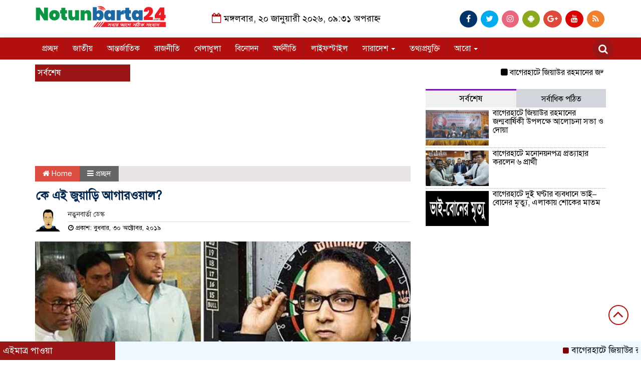

--- FILE ---
content_type: text/html; charset=UTF-8
request_url: https://notunbarta24.com/%E0%A6%95%E0%A7%87-%E0%A6%8F%E0%A6%87-%E0%A6%9C%E0%A7%81%E0%A7%9F%E0%A6%BE%E0%A7%9C%E0%A6%BF-%E0%A6%86%E0%A6%97%E0%A6%BE%E0%A6%B0%E0%A6%93%E0%A7%9F%E0%A6%BE%E0%A6%B2/
body_size: 18194
content:

<html lang="en-US">
<head>
    
    <script async src="https://pagead2.googlesyndication.com/pagead/js/adsbygoogle.js"></script>
<script>
     (adsbygoogle = window.adsbygoogle || []).push({
          google_ad_client: "ca-pub-3743142725781447",
          enable_page_level_ads: true
     });
</script>


<script async src="https://pagead2.googlesyndication.com/pagead/js/adsbygoogle.js"></script>
<script>
     (adsbygoogle = window.adsbygoogle || []).push({
          google_ad_client: "ca-pub-3743142725781447",
          enable_page_level_ads: true
     });
</script>


<meta charset="UTF-8">
<meta name="viewport" content="width=device-width, initial-scale=1">
<link rel="profile" href="http://themesbazar.com">
<title>  কে এই জুয়াড়ি আগারওয়াল?</title>  
      
      
<link rel="icon" href="http://notunbarta24.com/wp-content/uploads/2019/09/logo-2.png" type="image/x-icon" />
<link rel="shortcut icon" href="http://notunbarta24.com/wp-content/uploads/2019/09/logo-2.png" type="image/x-icon" />   




 <meta property="og:title" content="কে এই জুয়াড়ি আগারওয়াল?" /> 
<meta property="og:description" content="" />  
<meta property="og:image" content="https://notunbarta24.com/wp-content/uploads/2019/10/৪৪-69-600x337.jpg" /> 
<meta property="og:video" content="" /> 
<meta property="og:video:width" content="560" />  
<meta property="og:video:height" content="340" />  
<meta property="og:video:type" content="application/x-shockwave-flash" />

    
             

  
        
        <title>কে এই জুয়াড়ি আগারওয়াল? &#8211; notunbarta24.com</title>
<meta name='robots' content='max-image-preview:large' />
<link rel="alternate" type="application/rss+xml" title="notunbarta24.com &raquo; Feed" href="https://notunbarta24.com/feed/" />
<link rel="alternate" type="application/rss+xml" title="notunbarta24.com &raquo; Comments Feed" href="https://notunbarta24.com/comments/feed/" />
<link rel="alternate" type="application/rss+xml" title="notunbarta24.com &raquo; কে এই জুয়াড়ি আগারওয়াল? Comments Feed" href="https://notunbarta24.com/%e0%a6%95%e0%a7%87-%e0%a6%8f%e0%a6%87-%e0%a6%9c%e0%a7%81%e0%a7%9f%e0%a6%be%e0%a7%9c%e0%a6%bf-%e0%a6%86%e0%a6%97%e0%a6%be%e0%a6%b0%e0%a6%93%e0%a7%9f%e0%a6%be%e0%a6%b2/feed/" />
<link rel="alternate" title="oEmbed (JSON)" type="application/json+oembed" href="https://notunbarta24.com/wp-json/oembed/1.0/embed?url=https%3A%2F%2Fnotunbarta24.com%2F%25e0%25a6%2595%25e0%25a7%2587-%25e0%25a6%258f%25e0%25a6%2587-%25e0%25a6%259c%25e0%25a7%2581%25e0%25a7%259f%25e0%25a6%25be%25e0%25a7%259c%25e0%25a6%25bf-%25e0%25a6%2586%25e0%25a6%2597%25e0%25a6%25be%25e0%25a6%25b0%25e0%25a6%2593%25e0%25a7%259f%25e0%25a6%25be%25e0%25a6%25b2%2F" />
<link rel="alternate" title="oEmbed (XML)" type="text/xml+oembed" href="https://notunbarta24.com/wp-json/oembed/1.0/embed?url=https%3A%2F%2Fnotunbarta24.com%2F%25e0%25a6%2595%25e0%25a7%2587-%25e0%25a6%258f%25e0%25a6%2587-%25e0%25a6%259c%25e0%25a7%2581%25e0%25a7%259f%25e0%25a6%25be%25e0%25a7%259c%25e0%25a6%25bf-%25e0%25a6%2586%25e0%25a6%2597%25e0%25a6%25be%25e0%25a6%25b0%25e0%25a6%2593%25e0%25a7%259f%25e0%25a6%25be%25e0%25a6%25b2%2F&#038;format=xml" />
<style id='wp-img-auto-sizes-contain-inline-css' type='text/css'>
img:is([sizes=auto i],[sizes^="auto," i]){contain-intrinsic-size:3000px 1500px}
/*# sourceURL=wp-img-auto-sizes-contain-inline-css */
</style>

<style id='wp-emoji-styles-inline-css' type='text/css'>

	img.wp-smiley, img.emoji {
		display: inline !important;
		border: none !important;
		box-shadow: none !important;
		height: 1em !important;
		width: 1em !important;
		margin: 0 0.07em !important;
		vertical-align: -0.1em !important;
		background: none !important;
		padding: 0 !important;
	}
/*# sourceURL=wp-emoji-styles-inline-css */
</style>
<link rel='stylesheet' id='wp-block-library-css' href='https://notunbarta24.com/wp-includes/css/dist/block-library/style.min.css?ver=6.9' type='text/css' media='all' />
<style id='global-styles-inline-css' type='text/css'>
:root{--wp--preset--aspect-ratio--square: 1;--wp--preset--aspect-ratio--4-3: 4/3;--wp--preset--aspect-ratio--3-4: 3/4;--wp--preset--aspect-ratio--3-2: 3/2;--wp--preset--aspect-ratio--2-3: 2/3;--wp--preset--aspect-ratio--16-9: 16/9;--wp--preset--aspect-ratio--9-16: 9/16;--wp--preset--color--black: #000000;--wp--preset--color--cyan-bluish-gray: #abb8c3;--wp--preset--color--white: #ffffff;--wp--preset--color--pale-pink: #f78da7;--wp--preset--color--vivid-red: #cf2e2e;--wp--preset--color--luminous-vivid-orange: #ff6900;--wp--preset--color--luminous-vivid-amber: #fcb900;--wp--preset--color--light-green-cyan: #7bdcb5;--wp--preset--color--vivid-green-cyan: #00d084;--wp--preset--color--pale-cyan-blue: #8ed1fc;--wp--preset--color--vivid-cyan-blue: #0693e3;--wp--preset--color--vivid-purple: #9b51e0;--wp--preset--gradient--vivid-cyan-blue-to-vivid-purple: linear-gradient(135deg,rgb(6,147,227) 0%,rgb(155,81,224) 100%);--wp--preset--gradient--light-green-cyan-to-vivid-green-cyan: linear-gradient(135deg,rgb(122,220,180) 0%,rgb(0,208,130) 100%);--wp--preset--gradient--luminous-vivid-amber-to-luminous-vivid-orange: linear-gradient(135deg,rgb(252,185,0) 0%,rgb(255,105,0) 100%);--wp--preset--gradient--luminous-vivid-orange-to-vivid-red: linear-gradient(135deg,rgb(255,105,0) 0%,rgb(207,46,46) 100%);--wp--preset--gradient--very-light-gray-to-cyan-bluish-gray: linear-gradient(135deg,rgb(238,238,238) 0%,rgb(169,184,195) 100%);--wp--preset--gradient--cool-to-warm-spectrum: linear-gradient(135deg,rgb(74,234,220) 0%,rgb(151,120,209) 20%,rgb(207,42,186) 40%,rgb(238,44,130) 60%,rgb(251,105,98) 80%,rgb(254,248,76) 100%);--wp--preset--gradient--blush-light-purple: linear-gradient(135deg,rgb(255,206,236) 0%,rgb(152,150,240) 100%);--wp--preset--gradient--blush-bordeaux: linear-gradient(135deg,rgb(254,205,165) 0%,rgb(254,45,45) 50%,rgb(107,0,62) 100%);--wp--preset--gradient--luminous-dusk: linear-gradient(135deg,rgb(255,203,112) 0%,rgb(199,81,192) 50%,rgb(65,88,208) 100%);--wp--preset--gradient--pale-ocean: linear-gradient(135deg,rgb(255,245,203) 0%,rgb(182,227,212) 50%,rgb(51,167,181) 100%);--wp--preset--gradient--electric-grass: linear-gradient(135deg,rgb(202,248,128) 0%,rgb(113,206,126) 100%);--wp--preset--gradient--midnight: linear-gradient(135deg,rgb(2,3,129) 0%,rgb(40,116,252) 100%);--wp--preset--font-size--small: 13px;--wp--preset--font-size--medium: 20px;--wp--preset--font-size--large: 36px;--wp--preset--font-size--x-large: 42px;--wp--preset--spacing--20: 0.44rem;--wp--preset--spacing--30: 0.67rem;--wp--preset--spacing--40: 1rem;--wp--preset--spacing--50: 1.5rem;--wp--preset--spacing--60: 2.25rem;--wp--preset--spacing--70: 3.38rem;--wp--preset--spacing--80: 5.06rem;--wp--preset--shadow--natural: 6px 6px 9px rgba(0, 0, 0, 0.2);--wp--preset--shadow--deep: 12px 12px 50px rgba(0, 0, 0, 0.4);--wp--preset--shadow--sharp: 6px 6px 0px rgba(0, 0, 0, 0.2);--wp--preset--shadow--outlined: 6px 6px 0px -3px rgb(255, 255, 255), 6px 6px rgb(0, 0, 0);--wp--preset--shadow--crisp: 6px 6px 0px rgb(0, 0, 0);}:where(.is-layout-flex){gap: 0.5em;}:where(.is-layout-grid){gap: 0.5em;}body .is-layout-flex{display: flex;}.is-layout-flex{flex-wrap: wrap;align-items: center;}.is-layout-flex > :is(*, div){margin: 0;}body .is-layout-grid{display: grid;}.is-layout-grid > :is(*, div){margin: 0;}:where(.wp-block-columns.is-layout-flex){gap: 2em;}:where(.wp-block-columns.is-layout-grid){gap: 2em;}:where(.wp-block-post-template.is-layout-flex){gap: 1.25em;}:where(.wp-block-post-template.is-layout-grid){gap: 1.25em;}.has-black-color{color: var(--wp--preset--color--black) !important;}.has-cyan-bluish-gray-color{color: var(--wp--preset--color--cyan-bluish-gray) !important;}.has-white-color{color: var(--wp--preset--color--white) !important;}.has-pale-pink-color{color: var(--wp--preset--color--pale-pink) !important;}.has-vivid-red-color{color: var(--wp--preset--color--vivid-red) !important;}.has-luminous-vivid-orange-color{color: var(--wp--preset--color--luminous-vivid-orange) !important;}.has-luminous-vivid-amber-color{color: var(--wp--preset--color--luminous-vivid-amber) !important;}.has-light-green-cyan-color{color: var(--wp--preset--color--light-green-cyan) !important;}.has-vivid-green-cyan-color{color: var(--wp--preset--color--vivid-green-cyan) !important;}.has-pale-cyan-blue-color{color: var(--wp--preset--color--pale-cyan-blue) !important;}.has-vivid-cyan-blue-color{color: var(--wp--preset--color--vivid-cyan-blue) !important;}.has-vivid-purple-color{color: var(--wp--preset--color--vivid-purple) !important;}.has-black-background-color{background-color: var(--wp--preset--color--black) !important;}.has-cyan-bluish-gray-background-color{background-color: var(--wp--preset--color--cyan-bluish-gray) !important;}.has-white-background-color{background-color: var(--wp--preset--color--white) !important;}.has-pale-pink-background-color{background-color: var(--wp--preset--color--pale-pink) !important;}.has-vivid-red-background-color{background-color: var(--wp--preset--color--vivid-red) !important;}.has-luminous-vivid-orange-background-color{background-color: var(--wp--preset--color--luminous-vivid-orange) !important;}.has-luminous-vivid-amber-background-color{background-color: var(--wp--preset--color--luminous-vivid-amber) !important;}.has-light-green-cyan-background-color{background-color: var(--wp--preset--color--light-green-cyan) !important;}.has-vivid-green-cyan-background-color{background-color: var(--wp--preset--color--vivid-green-cyan) !important;}.has-pale-cyan-blue-background-color{background-color: var(--wp--preset--color--pale-cyan-blue) !important;}.has-vivid-cyan-blue-background-color{background-color: var(--wp--preset--color--vivid-cyan-blue) !important;}.has-vivid-purple-background-color{background-color: var(--wp--preset--color--vivid-purple) !important;}.has-black-border-color{border-color: var(--wp--preset--color--black) !important;}.has-cyan-bluish-gray-border-color{border-color: var(--wp--preset--color--cyan-bluish-gray) !important;}.has-white-border-color{border-color: var(--wp--preset--color--white) !important;}.has-pale-pink-border-color{border-color: var(--wp--preset--color--pale-pink) !important;}.has-vivid-red-border-color{border-color: var(--wp--preset--color--vivid-red) !important;}.has-luminous-vivid-orange-border-color{border-color: var(--wp--preset--color--luminous-vivid-orange) !important;}.has-luminous-vivid-amber-border-color{border-color: var(--wp--preset--color--luminous-vivid-amber) !important;}.has-light-green-cyan-border-color{border-color: var(--wp--preset--color--light-green-cyan) !important;}.has-vivid-green-cyan-border-color{border-color: var(--wp--preset--color--vivid-green-cyan) !important;}.has-pale-cyan-blue-border-color{border-color: var(--wp--preset--color--pale-cyan-blue) !important;}.has-vivid-cyan-blue-border-color{border-color: var(--wp--preset--color--vivid-cyan-blue) !important;}.has-vivid-purple-border-color{border-color: var(--wp--preset--color--vivid-purple) !important;}.has-vivid-cyan-blue-to-vivid-purple-gradient-background{background: var(--wp--preset--gradient--vivid-cyan-blue-to-vivid-purple) !important;}.has-light-green-cyan-to-vivid-green-cyan-gradient-background{background: var(--wp--preset--gradient--light-green-cyan-to-vivid-green-cyan) !important;}.has-luminous-vivid-amber-to-luminous-vivid-orange-gradient-background{background: var(--wp--preset--gradient--luminous-vivid-amber-to-luminous-vivid-orange) !important;}.has-luminous-vivid-orange-to-vivid-red-gradient-background{background: var(--wp--preset--gradient--luminous-vivid-orange-to-vivid-red) !important;}.has-very-light-gray-to-cyan-bluish-gray-gradient-background{background: var(--wp--preset--gradient--very-light-gray-to-cyan-bluish-gray) !important;}.has-cool-to-warm-spectrum-gradient-background{background: var(--wp--preset--gradient--cool-to-warm-spectrum) !important;}.has-blush-light-purple-gradient-background{background: var(--wp--preset--gradient--blush-light-purple) !important;}.has-blush-bordeaux-gradient-background{background: var(--wp--preset--gradient--blush-bordeaux) !important;}.has-luminous-dusk-gradient-background{background: var(--wp--preset--gradient--luminous-dusk) !important;}.has-pale-ocean-gradient-background{background: var(--wp--preset--gradient--pale-ocean) !important;}.has-electric-grass-gradient-background{background: var(--wp--preset--gradient--electric-grass) !important;}.has-midnight-gradient-background{background: var(--wp--preset--gradient--midnight) !important;}.has-small-font-size{font-size: var(--wp--preset--font-size--small) !important;}.has-medium-font-size{font-size: var(--wp--preset--font-size--medium) !important;}.has-large-font-size{font-size: var(--wp--preset--font-size--large) !important;}.has-x-large-font-size{font-size: var(--wp--preset--font-size--x-large) !important;}
/*# sourceURL=global-styles-inline-css */
</style>

<style id='classic-theme-styles-inline-css' type='text/css'>
/*! This file is auto-generated */
.wp-block-button__link{color:#fff;background-color:#32373c;border-radius:9999px;box-shadow:none;text-decoration:none;padding:calc(.667em + 2px) calc(1.333em + 2px);font-size:1.125em}.wp-block-file__button{background:#32373c;color:#fff;text-decoration:none}
/*# sourceURL=/wp-includes/css/classic-themes.min.css */
</style>
<link rel='stylesheet' id='pdfprnt_frontend-css' href='https://notunbarta24.com/wp-content/plugins/pdf-print/css/frontend.css?ver=2.4.5' type='text/css' media='all' />
<link rel='stylesheet' id='bootstrap-css' href='https://notunbarta24.com/wp-content/themes/LatestNews/css/bootstrap.min.css?ver=6.9' type='text/css' media='all' />
<link rel='stylesheet' id='font-awesome-css' href='https://notunbarta24.com/wp-content/themes/LatestNews/css/font-awesome.min.css?ver=6.9' type='text/css' media='all' />
<link rel='stylesheet' id='responsive-css' href='https://notunbarta24.com/wp-content/themes/LatestNews/css/responsive.css?ver=6.9' type='text/css' media='all' />
<link rel='stylesheet' id='menu-css' href='https://notunbarta24.com/wp-content/themes/LatestNews/css/menu.css?ver=6.9' type='text/css' media='all' />
<link rel='stylesheet' id='owl_carousel_min-css' href='https://notunbarta24.com/wp-content/themes/LatestNews/css/owl.carousel.min.css?ver=6.9' type='text/css' media='all' />
<link rel='stylesheet' id='archive-style-css' href='https://notunbarta24.com/wp-content/themes/LatestNews/css/archive-style.css?ver=6.9' type='text/css' media='all' />
<link rel='stylesheet' id='style-css' href='https://notunbarta24.com/wp-content/themes/LatestNews/style.css?ver=6.9' type='text/css' media='all' />
<script type="text/javascript" src="https://notunbarta24.com/wp-includes/js/jquery/jquery.min.js?ver=3.7.1" id="jquery-core-js"></script>
<script type="text/javascript" src="https://notunbarta24.com/wp-includes/js/jquery/jquery-migrate.min.js?ver=3.4.1" id="jquery-migrate-js"></script>
<script type="text/javascript" src="https://notunbarta24.com/wp-content/themes/LatestNews/js/bootstrap.min.js?ver=6.9" id="js_min-js"></script>
<script type="text/javascript" src="https://notunbarta24.com/wp-content/themes/LatestNews/js/jquery.min.js?ver=6.9" id="jquery-min-js"></script>
<script type="text/javascript" src="https://notunbarta24.com/wp-content/themes/LatestNews/js/owl.carousel.min.js?ver=6.9" id="owl_carousel_min-js"></script>
<script type="text/javascript" src="https://notunbarta24.com/wp-content/themes/LatestNews/js/main.js?ver=6.9" id="main-js"></script>
<link rel="https://api.w.org/" href="https://notunbarta24.com/wp-json/" /><link rel="alternate" title="JSON" type="application/json" href="https://notunbarta24.com/wp-json/wp/v2/posts/13185" /><link rel="EditURI" type="application/rsd+xml" title="RSD" href="https://notunbarta24.com/xmlrpc.php?rsd" />
<meta name="generator" content="WordPress 6.9" />
<link rel="canonical" href="https://notunbarta24.com/%e0%a6%95%e0%a7%87-%e0%a6%8f%e0%a6%87-%e0%a6%9c%e0%a7%81%e0%a7%9f%e0%a6%be%e0%a7%9c%e0%a6%bf-%e0%a6%86%e0%a6%97%e0%a6%be%e0%a6%b0%e0%a6%93%e0%a7%9f%e0%a6%be%e0%a6%b2/" />
<link rel='shortlink' href='https://notunbarta24.com/?p=13185' />
<script async src="https://pagead2.googlesyndication.com/pagead/js/adsbygoogle.js?client=ca-pub-3743142725781447"
     crossorigin="anonymous"></script>
<meta name="google-site-verification" content="0DWSVk7RNKOuEBlMOKNXvao07mHmhXldiFxL0fqkstE" />
<link rel="icon" href="https://notunbarta24.com/wp-content/uploads/2019/06/cropped-logo-2-1-32x32.png" sizes="32x32" />
<link rel="icon" href="https://notunbarta24.com/wp-content/uploads/2019/06/cropped-logo-2-1-192x192.png" sizes="192x192" />
<link rel="apple-touch-icon" href="https://notunbarta24.com/wp-content/uploads/2019/06/cropped-logo-2-1-180x180.png" />
<meta name="msapplication-TileImage" content="https://notunbarta24.com/wp-content/uploads/2019/06/cropped-logo-2-1-270x270.png" />
	


<style>

body {
	font-size: 16px;
	width:100%;
	font-family: SolaimanLipiNormal;
}
.date {
    text-align: center;
    padding: 20px 0px;
    font-size: 18px;
    font-weight: normal;
	color:#000;
}
.scrool_1{
    padding:5px;
    font-size:17px;
    background:#9A1515;
    color:#fff;
	text-align:left;
    font-weight: 400;
}
.footer-scrool {
    position: fixed;
    background: aliceblue;
    color:#ffffff;
    z-index: 99;
    overflow: hidden;
    bottom: 0;
    left: 0;
    right: 0;
}
.footer-scrool-1 {
    float: left;
    width: 18%;
    background:#9A1515;
    padding: 6px;
    font-size: 18px;
}
.cat_title{
    display: block;
    margin-bottom:7px;
    background-color: #b0d2f4;
} 
.cat_title a{ 
    color:#fff;
    font-weight:400;
    font-size: 16px;
    text-decoration: none; 
    position:relative;
    display: inline-block; 
    margin: 0px 0 0 0 !important;
    background: #01284F;
    padding:6px 10px;
}
.cat_title a:after{
    left: 100%;
    height: 0;
    width: 7px;
    position: absolute;
    top: 0;
    content: "";
    pointer-events: none;
    margin-left: 0;
    margin-top: 0;
    border-bottom: 35px solid #01284F;
    border-right: 28px solid transparent;
}
.cat_title p{ 
    color:#fff;
    font-weight:400;
    font-size: 16px;
    text-decoration: none; 
    position:relative;
    display: inline-block; 
    margin: 0px 0 0 0 !important;
    background: #01284F;
    padding:6px 10px;
}
.cat_title p:after{
    left: 100%;
    height: 0;
    width: 7px;
    position: absolute;
    top: 0;
    content: "";
    pointer-events: none;
    margin-left: 0;
    margin-top: 0;
    border-bottom: 35px solid #01284F;
    border-right: 28px solid transparent;
}

.cat_title_two{
    background:#F0F0F0;
}
#pointer a{
    color:#fff;
    font-weight:;
    font-size: 18px;
    text-decoration: none;
}

 #pointer {
    width: 180px;
    height: 40px;
    position: relative;
    background: #01284F;
    padding-top:8px;
    padding-left:10px;
    margin:0;
	color:#fff;
    font-weight:;
    font-size: 18px;
    margin-bottom:5px;
    margin-top:10px;
  }
 #pointer:after {     
    content: "";
    position: absolute;
    left: 0;
    bottom: 0;
    width: 0;
    height: 0 white;
  }
#pointer:before {
    content: "";
    position: absolute;
    right: -20px;
    bottom: 0;
    width: 0;
    height: 0;
    border-left: 20px solid #01284F;
    border-top: 20px solid transparent;
    border-bottom: 20px solid transparent;
  }
.cat_title_three{
	color:#fff;
    font-weight:400;
    font-size: 17px;
	background:#23527C;
	border-left:4px solid#B30F0F;
	padding:5px;
	margin-bottom:7px;
}
.cat_title_three a{
	color:#fff;
    font-weight:400;
    font-size: 17px;
}
.cat_title_four{
    background-color:  #006699;
    padding: 7px;
    border-radius: 5px 5px 0px 0px;
    margin-top: 7px;
    margin-bottom: 5px;
    color:#fff;
    font-weight:400;
    font-size: 20px;
}
.cat_title_four span a{
    color:#fff;
    font-weight:400;
    font-size: 20px;
    text-decoration: none;
    background: #7D0101;
    border-radius: 0px 50px 0px 0px;
    padding: 7px 20px 7px 10px;
}
.cat_title_four span {
    color:#fff;
    font-weight:400;
    font-size: 20px;
    text-decoration: none;
    background: #7D0101;
    border-radius: 0px 50px 0px 0px;
    padding: 7px 20px 7px 10px;
}
.fixed_cat_title{
    padding:7px;
    border-bottom:1px solid#049D0F;
    margin-bottom: 7px;
}
.fixed_cat_title span{
    background:#049D0F;
    padding:8px 20px;
    margin-left:-7px;
    font-size:18px;
}
.fixed_cat_title span2{
    padding:8px 8px 0 0;
    margin-right:-10px;
    margin-top: -7px;
    float:right;
    font-size:18px;
}
.fixed_cat_title a{
    color:#fff;
}
.fixed_cat_title span2 a{ 
    color:#489DDE; 
    padding-left: 20px;
    border-left: 3px solid#FE0101;  
}



.overly_hadding_1 {
  position: absolute; 
  bottom: 0; 
  background: rgb(0, 0, 0);
  background: rgba(0, 0, 0, 0.2); /* Black see-through */
  color: #f1f1f1; 
  width: 100%;
  transition: .5s ease;
  opacity:0;
  padding:10px;
  margin:0;
}
.overly_hadding_1 a {
    text-decoration:none;
    font-size:22px;
	line-height:autopx;
	font-weight:400;
    color:#fff;
}
.overly_hadding_1 a:hover {
    color: #F9FF06
}

.Name .overly_hadding_1 {
  opacity: 1;
}

.overly_hadding_2 {
  position: absolute; 
  bottom: 0; 
  background: rgb(0, 0, 0);
  background: rgba(0, 0, 0, 0.2); /* Black see-through */
  color: #f1f1f1; 
  width: 100%;
  transition: .5s ease;
  opacity:0;
  padding: 10px;
  margin:0;
}
.overly_hadding_2 a {
    text-decoration:none;
    font-size:18px;
	line-height:autopx;
	font-weight:400;
    color:#fff;
}
.overly_hadding_2 a:hover {
    color: #F9FF06
}

.Name .overly_hadding_2 {
  opacity: 1;
}
.hadding_01{  
    padding: 3px 0px 5px 5px;
    margin: 0;
}
.hadding_01 a{
    font-size:21px;
	line-height:autopx;
	font-weight:400;
    color:#000;
    text-decoration:none;
}
.hadding_01 a:hover{
    color:#960303;
}
.hadding_02{  
    padding-top:3px;
    padding-bottom:5px;
    margin: 0;
}
.hadding_02 a{
    font-size:19px;
	line-height:autopx;
	font-weight:400;
    color:#000;
    text-decoration:none;
}
.hadding_02 a:hover{
    color:#020257;
}

.hadding_03{  
    padding-right: 3px;
    padding-left: 6px;
    padding-bottom:4px;
    margin: 0;
}
.hadding_03 a{
    font-size:16px;
	line-height:autopx;
	font-weight:400;
    color:#000000;
    text-decoration:none;
}
.hadding_03 a:hover{
    color:#FE0B05;
}

.more_news {
    float:right;
    margin-bottom: 3px;
}
.more_news a{
    display: inline-block;
    font-size:15px;
	font-weight:;
    color:#FE0303;
    padding: 6px 20px;
    border-radius: 50px;
    transition: .3s;
    margin-top: 2px;
    text-decoration: none;
  }
.more_news a:hover{
    color: #049D0F;
    transition: .7s;
  }

.facebook_title{
	font-size:17px;
	font-weight:;
    color:#fff;
	background:#23527C;
	border-left:4px solid#B30F0F;
	padding:5px;
	margin-bottom:7px;
}
.archive_calender_sec {
	margin: 8px 0px;
	overflow: hidden;
}
.archive_title{
	font-size:17px;
	font-weight:;
    color:#fff;
	background:#23527C;
	border-left:4px solid#B30F0F;
	padding:5px;
	margin-bottom:7px;
}

.widget_area h3{
	font-size:17px;
	font-weight:;
    color:#fff;
	background:#23527C;
	border-left:4px solid#B30F0F;
	padding:5px;
	margin-bottom:7px;
}

.footer_section{
    background: #232528;
    padding: 20px 0;
}
.footer-menu ul li a{
    color: #D3DBCE;
    text-decoration: none;
}
.footer-border{
    border-bottom :1px solid #D3DBCE;
    padding-top: 10px;
    margin-bottom: 10px;
}
.menu-border{
    border-right: 1px solid #D3DBCE;
}

.editorial-text{
    font-size: 17px;
    color: #D3DBCE;
    text-align: right; 
}
.address-text{
    text-align: left;
    font-size: 17px;
    color: #D3DBCE; 
}
.root{
    padding: 10px 10px;
    background-color: #000000;
    margin-bottom: 35px;
}
.root_01{
    font-size: 16px;
    color: #b71f1f;
}
.root_02 {
    font-size: 16px;
    color: #b71f1f;
    text-align: right;
}

.scrollToTop{
    width:40px; 
    height:40px;
    padding:10px;  
    background: transparent;
    position:fixed;
    right:25px;
    bottom:70px;
    border-radius: 50%;
    z-index: 999;
    border: 2px solid#B30F0F;
}
.scrollToTop i.fa {
    font-size: 35px;
    color: #B30F0F;
    font-weight: 400;
    top: -2px;
    display: block;
    position: absolute;
    right: 7px;
}

.menu_section{
    background: #B30F0F;
    box-shadow: 0 0 10px #dddbdb;
    z-index: 999999;
}
.menu_bottom { 
    background: #B30F0F;
 }
.menu_area .menu_bottom .mainmenu a , .navbar-default .navbar-nav > li > a {
    font-size: 16px;
    color: #fff;
    text-transform: capitalize;
    padding: 12px 14px;
    border-right:1px solid#9A1515;
}

.navbar-default .navbar-nav > .active > a, .navbar-default .navbar-nav > .active > a:hover, 
.navbar-default .navbar-nav > .active > a:focus {
    color: #fff !important;
    margin: 0px;
    background-color: #9A1515;
}
.search-icon i {
    color: #fff;
    font-size: 20px;
    -webkit-border-radius: 50px;
    -moz-border-radius: 50px;
    border-radius: 50px;
    padding: 11px;
    -webkit-transition: all 0.8s;
    -moz-transition: all 0.8s;
    -o-transition: all 0.8s;
    -ms-transition: all 0.8s;
    transition: all 0.8s;
    background: #9A1515;
}


</style>
<!-- Global site tag (gtag.js) - Google Analytics -->
<script async src="https://www.googletagmanager.com/gtag/js?id=UA-144293313-1"></script>
<script>
  window.dataLayer = window.dataLayer || [];
  function gtag(){dataLayer.push(arguments);}
  gtag('js', new Date());

  gtag('config', 'UA-144293313-1');
</script>

    </head>
    <body>
	


<!------------- Archive start --------------->
    <script src="https://code.jquery.com/jquery-1.12.4.js"></script>
  <script src="https://code.jquery.com/ui/1.12.1/jquery-ui.js"></script>
  <script type="text/javascript">
       $(function() {
               $("#datepicker").datepicker({ dateFormat: "yymmdd",       changeMonth: true,
      changeYear: true }).val()
   
       });

   </script> 
		
		<!------------ header section Start -------------->
	
		<section class="header_section">
		
			   
									
					<div class="container">
							
								
				<div class="row">
					<div class="col-md-3 col-sm-3">
						<div class="header_logo">
							<a href="https://notunbarta24.com/"><img src=" http://notunbarta24.com/wp-content/uploads/2020/12/logo-2.png" alt="Logo" width="100%"></a> 
						</div>
					</div>				
					<div class="col-md-5 col-sm-5">
						<div class="date">
						 	<i class="fa fa-calendar-o "></i> 
													
								মঙ্গলবার, ২০ জানুয়ারী ২০২৬, ০৯:৩১ অপরাহ্ন													   
														</div>
					</div>				
					<div class="col-md-4 col-sm-4">
						<div class="top_hdr_social">
	                        <ul>
	                            <li><a href="https://www.facebook.com/pg/Notunbarta24" target="_blank" class="facebook"> <i class="fa fa-facebook"></i></a></li>
	                            <li><a href="https://twitter.com/notunbarta24" target="_blank" class="twitter"> <i class="fa fa-twitter"></i></a></li>
	                            <li><a href="#" target="_blank" class="instagram"> <i class="fa fa-instagram"></i></a></li>
	                            <li><a href="#" target="_blank" class="android"> <i class="fa fa-android"></i></a></li>
	                            <li><a href="https://plus.google.com/u/0/105425294191118715092" target="_blank" class="google_plus"> <i class="fa fa-google-plus"></i></a></li>
	                            <li><a href="https://www.youtube.com/channel/" target="_blank" class="youtube"> <i class="fa fa-youtube"></i></a></li>
	                            <li><a href="#" target="_blank" class="rss"> <i class="fa fa-rss"></i></a></li>
	                        </ul>
	                    </div>
					</div>				
				</div>
			</div>
		</section>


		<!------------ Menu & Search section Start -------------->

		<section class="menu_section" id="myHeader">
		
              
									
					<div class="container">
							
								
                <div class="row">
                	<div class="col-xs-10 col-md-11 col-sm-11">
                		<div id="menu-area" class="menu_area">
		                    <div class="menu_bottom">
                                <nav role="navigation" class="navbar navbar-default mainmenu">
                            <!-- Brand and toggle get grouped for better mobile display -->
                                    <div class="navbar-header">
                                        <button type="button" data-target="#navbarCollapse" data-toggle="collapse" class="navbar-toggle">
                                            <span class="sr-only">Toggle navigation</span>
                                            <span class="icon-bar"></span>
                                            <span class="icon-bar"></span>
                                            <span class="icon-bar"></span>
                                        </button>
                                    </div>
                                    <!-- Collection of nav links and other content for toggling -->
                                    <div id="navbarCollapse" class="collapse navbar-collapse">
                                        <div class="menu-main-menu-container"><ul id="menu-main-menu" class="nav navbar-nav"><li itemscope="itemscope" itemtype="https://www.schema.org/SiteNavigationElement" id="menu-item-34" class="menu-item menu-item-type-custom menu-item-object-custom menu-item-home menu-item-34"><a title="প্রচ্ছদ" href="http://notunbarta24.com/">প্রচ্ছদ</a></li>
<li itemscope="itemscope" itemtype="https://www.schema.org/SiteNavigationElement" id="menu-item-48" class="menu-item menu-item-type-taxonomy menu-item-object-category menu-item-48"><a title="জাতীয়" href="https://notunbarta24.com/category/%e0%a6%9c%e0%a6%be%e0%a6%a4%e0%a7%80%e0%a7%9f/">জাতীয়</a></li>
<li itemscope="itemscope" itemtype="https://www.schema.org/SiteNavigationElement" id="menu-item-35" class="menu-item menu-item-type-taxonomy menu-item-object-category menu-item-35"><a title="আন্তর্জাতিক" href="https://notunbarta24.com/category/%e0%a6%86%e0%a6%a8%e0%a7%8d%e0%a6%a4%e0%a6%b0%e0%a7%8d%e0%a6%9c%e0%a6%be%e0%a6%a4%e0%a6%bf%e0%a6%95/">আন্তর্জাতিক</a></li>
<li itemscope="itemscope" itemtype="https://www.schema.org/SiteNavigationElement" id="menu-item-53" class="menu-item menu-item-type-taxonomy menu-item-object-category menu-item-53"><a title="রাজনীতি" href="https://notunbarta24.com/category/%e0%a6%b0%e0%a6%be%e0%a6%9c%e0%a6%a8%e0%a7%80%e0%a6%a4%e0%a6%bf/">রাজনীতি</a></li>
<li itemscope="itemscope" itemtype="https://www.schema.org/SiteNavigationElement" id="menu-item-47" class="menu-item menu-item-type-taxonomy menu-item-object-category menu-item-47"><a title="খেলাধুলা" href="https://notunbarta24.com/category/%e0%a6%96%e0%a7%87%e0%a6%b2%e0%a6%be%e0%a6%a7%e0%a7%81%e0%a6%b2%e0%a6%be/">খেলাধুলা</a></li>
<li itemscope="itemscope" itemtype="https://www.schema.org/SiteNavigationElement" id="menu-item-52" class="menu-item menu-item-type-taxonomy menu-item-object-category menu-item-52"><a title="বিনোদন" href="https://notunbarta24.com/category/%e0%a6%ac%e0%a6%bf%e0%a6%a8%e0%a7%8b%e0%a6%a6%e0%a6%a8/">বিনোদন</a></li>
<li itemscope="itemscope" itemtype="https://www.schema.org/SiteNavigationElement" id="menu-item-37" class="menu-item menu-item-type-taxonomy menu-item-object-category menu-item-37"><a title="অর্থনীতি" href="https://notunbarta24.com/category/%e0%a6%86%e0%a6%b0%e0%a7%8b/%e0%a6%85%e0%a6%b0%e0%a7%8d%e0%a6%a5%e0%a6%a8%e0%a7%80%e0%a6%a4%e0%a6%bf/">অর্থনীতি</a></li>
<li itemscope="itemscope" itemtype="https://www.schema.org/SiteNavigationElement" id="menu-item-54" class="menu-item menu-item-type-taxonomy menu-item-object-category menu-item-54"><a title="লাইফস্টাইল" href="https://notunbarta24.com/category/%e0%a6%b2%e0%a6%be%e0%a6%87%e0%a6%ab%e0%a6%b8%e0%a7%8d%e0%a6%9f%e0%a6%be%e0%a6%87%e0%a6%b2/">লাইফস্টাইল</a></li>
<li itemscope="itemscope" itemtype="https://www.schema.org/SiteNavigationElement" id="menu-item-55" class="menu-item menu-item-type-taxonomy menu-item-object-category menu-item-has-children menu-item-55 dropdown"><a title="সারাদেশ" href="#" data-toggle="dropdown" class="dropdown-toggle" aria-haspopup="true">সারাদেশ <span class="caret"></span></a>
<ul role="menu" class=" dropdown-menu" >
	<li itemscope="itemscope" itemtype="https://www.schema.org/SiteNavigationElement" id="menu-item-56" class="menu-item menu-item-type-taxonomy menu-item-object-category menu-item-56"><a title="খুলনা বিভাগ" href="https://notunbarta24.com/category/%e0%a6%b8%e0%a6%be%e0%a6%b0%e0%a6%be%e0%a6%a6%e0%a7%87%e0%a6%b6/%e0%a6%96%e0%a7%81%e0%a6%b2%e0%a6%a8%e0%a6%be-%e0%a6%ac%e0%a6%bf%e0%a6%ad%e0%a6%be%e0%a6%97/">খুলনা বিভাগ</a></li>
	<li itemscope="itemscope" itemtype="https://www.schema.org/SiteNavigationElement" id="menu-item-57" class="menu-item menu-item-type-taxonomy menu-item-object-category menu-item-57"><a title="চট্টগ্রাম বিভাগ" href="https://notunbarta24.com/category/%e0%a6%b8%e0%a6%be%e0%a6%b0%e0%a6%be%e0%a6%a6%e0%a7%87%e0%a6%b6/%e0%a6%9a%e0%a6%9f%e0%a7%8d%e0%a6%9f%e0%a6%97%e0%a7%8d%e0%a6%b0%e0%a6%be%e0%a6%ae-%e0%a6%ac%e0%a6%bf%e0%a6%ad%e0%a6%be%e0%a6%97/">চট্টগ্রাম বিভাগ</a></li>
	<li itemscope="itemscope" itemtype="https://www.schema.org/SiteNavigationElement" id="menu-item-58" class="menu-item menu-item-type-taxonomy menu-item-object-category menu-item-58"><a title="ঢাকা বিভাগ" href="https://notunbarta24.com/category/%e0%a6%b8%e0%a6%be%e0%a6%b0%e0%a6%be%e0%a6%a6%e0%a7%87%e0%a6%b6/%e0%a6%a2%e0%a6%be%e0%a6%95%e0%a6%be-%e0%a6%ac%e0%a6%bf%e0%a6%ad%e0%a6%be%e0%a6%97/">ঢাকা বিভাগ</a></li>
	<li itemscope="itemscope" itemtype="https://www.schema.org/SiteNavigationElement" id="menu-item-59" class="menu-item menu-item-type-taxonomy menu-item-object-category menu-item-59"><a title="বরিশাল বিভাগ" href="https://notunbarta24.com/category/%e0%a6%b8%e0%a6%be%e0%a6%b0%e0%a6%be%e0%a6%a6%e0%a7%87%e0%a6%b6/%e0%a6%ac%e0%a6%b0%e0%a6%bf%e0%a6%b6%e0%a6%be%e0%a6%b2-%e0%a6%ac%e0%a6%bf%e0%a6%ad%e0%a6%be%e0%a6%97/">বরিশাল বিভাগ</a></li>
	<li itemscope="itemscope" itemtype="https://www.schema.org/SiteNavigationElement" id="menu-item-60" class="menu-item menu-item-type-taxonomy menu-item-object-category menu-item-60"><a title="ময়মনসিংহ বিভাগ" href="https://notunbarta24.com/category/%e0%a6%b8%e0%a6%be%e0%a6%b0%e0%a6%be%e0%a6%a6%e0%a7%87%e0%a6%b6/%e0%a6%ae%e0%a7%9f%e0%a6%ae%e0%a6%a8%e0%a6%b8%e0%a6%bf%e0%a6%82%e0%a6%b9-%e0%a6%ac%e0%a6%bf%e0%a6%ad%e0%a6%be%e0%a6%97/">ময়মনসিংহ বিভাগ</a></li>
	<li itemscope="itemscope" itemtype="https://www.schema.org/SiteNavigationElement" id="menu-item-61" class="menu-item menu-item-type-taxonomy menu-item-object-category menu-item-61"><a title="রংপুর বিভাগ" href="https://notunbarta24.com/category/%e0%a6%b8%e0%a6%be%e0%a6%b0%e0%a6%be%e0%a6%a6%e0%a7%87%e0%a6%b6/%e0%a6%b0%e0%a6%82%e0%a6%aa%e0%a7%81%e0%a6%b0-%e0%a6%ac%e0%a6%bf%e0%a6%ad%e0%a6%be%e0%a6%97/">রংপুর বিভাগ</a></li>
	<li itemscope="itemscope" itemtype="https://www.schema.org/SiteNavigationElement" id="menu-item-62" class="menu-item menu-item-type-taxonomy menu-item-object-category menu-item-62"><a title="রাজশাহী বিভাগ" href="https://notunbarta24.com/category/%e0%a6%b8%e0%a6%be%e0%a6%b0%e0%a6%be%e0%a6%a6%e0%a7%87%e0%a6%b6/%e0%a6%b0%e0%a6%be%e0%a6%9c%e0%a6%b6%e0%a6%be%e0%a6%b9%e0%a7%80-%e0%a6%ac%e0%a6%bf%e0%a6%ad%e0%a6%be%e0%a6%97/">রাজশাহী বিভাগ</a></li>
	<li itemscope="itemscope" itemtype="https://www.schema.org/SiteNavigationElement" id="menu-item-63" class="menu-item menu-item-type-taxonomy menu-item-object-category menu-item-63"><a title="সিলেট বিভাগ" href="https://notunbarta24.com/category/%e0%a6%b8%e0%a6%be%e0%a6%b0%e0%a6%be%e0%a6%a6%e0%a7%87%e0%a6%b6/%e0%a6%b8%e0%a6%bf%e0%a6%b2%e0%a7%87%e0%a6%9f-%e0%a6%ac%e0%a6%bf%e0%a6%ad%e0%a6%be%e0%a6%97/">সিলেট বিভাগ</a></li>
</ul>
</li>
<li itemscope="itemscope" itemtype="https://www.schema.org/SiteNavigationElement" id="menu-item-49" class="menu-item menu-item-type-taxonomy menu-item-object-category menu-item-49"><a title="তথ্যপ্রযুক্তি" href="https://notunbarta24.com/category/%e0%a6%a4%e0%a6%a5%e0%a7%8d%e0%a6%af%e0%a6%aa%e0%a7%8d%e0%a6%b0%e0%a6%af%e0%a7%81%e0%a6%95%e0%a7%8d%e0%a6%a4%e0%a6%bf/">তথ্যপ্রযুক্তি</a></li>
<li itemscope="itemscope" itemtype="https://www.schema.org/SiteNavigationElement" id="menu-item-36" class="menu-item menu-item-type-taxonomy menu-item-object-category menu-item-has-children menu-item-36 dropdown"><a title="আরো" href="#" data-toggle="dropdown" class="dropdown-toggle" aria-haspopup="true">আরো <span class="caret"></span></a>
<ul role="menu" class=" dropdown-menu" >
	<li itemscope="itemscope" itemtype="https://www.schema.org/SiteNavigationElement" id="menu-item-50" class="menu-item menu-item-type-taxonomy menu-item-object-category menu-item-50"><a title="ধর্ম" href="https://notunbarta24.com/category/%e0%a6%a7%e0%a6%b0%e0%a7%8d%e0%a6%ae/">ধর্ম</a></li>
	<li itemscope="itemscope" itemtype="https://www.schema.org/SiteNavigationElement" id="menu-item-38" class="menu-item menu-item-type-taxonomy menu-item-object-category menu-item-38"><a title="আইন আদালত" href="https://notunbarta24.com/category/%e0%a6%86%e0%a6%b0%e0%a7%8b/%e0%a6%86%e0%a6%87%e0%a6%a8-%e0%a6%86%e0%a6%a6%e0%a6%be%e0%a6%b2%e0%a6%a4/">আইন আদালত</a></li>
	<li itemscope="itemscope" itemtype="https://www.schema.org/SiteNavigationElement" id="menu-item-39" class="menu-item menu-item-type-taxonomy menu-item-object-category menu-item-39"><a title="আমার ডাক্তার" href="https://notunbarta24.com/category/%e0%a6%86%e0%a6%b0%e0%a7%8b/%e0%a6%86%e0%a6%ae%e0%a6%be%e0%a6%b0-%e0%a6%a1%e0%a6%be%e0%a6%95%e0%a7%8d%e0%a6%a4%e0%a6%be%e0%a6%b0/">আমার ডাক্তার</a></li>
	<li itemscope="itemscope" itemtype="https://www.schema.org/SiteNavigationElement" id="menu-item-40" class="menu-item menu-item-type-taxonomy menu-item-object-category menu-item-40"><a title="কৃষি সংবাদ" href="https://notunbarta24.com/category/%e0%a6%86%e0%a6%b0%e0%a7%8b/%e0%a6%95%e0%a7%83%e0%a6%b7%e0%a6%bf-%e0%a6%b8%e0%a6%82%e0%a6%ac%e0%a6%be%e0%a6%a6/">কৃষি সংবাদ</a></li>
	<li itemscope="itemscope" itemtype="https://www.schema.org/SiteNavigationElement" id="menu-item-41" class="menu-item menu-item-type-taxonomy menu-item-object-category menu-item-41"><a title="চাকুরীর খবর" href="https://notunbarta24.com/category/%e0%a6%86%e0%a6%b0%e0%a7%8b/%e0%a6%9a%e0%a6%be%e0%a6%95%e0%a7%81%e0%a6%b0%e0%a7%80%e0%a6%b0-%e0%a6%96%e0%a6%ac%e0%a6%b0/">চাকুরীর খবর</a></li>
	<li itemscope="itemscope" itemtype="https://www.schema.org/SiteNavigationElement" id="menu-item-42" class="menu-item menu-item-type-taxonomy menu-item-object-category menu-item-42"><a title="প্রবাসের খবর" href="https://notunbarta24.com/category/%e0%a6%86%e0%a6%b0%e0%a7%8b/%e0%a6%aa%e0%a7%8d%e0%a6%b0%e0%a6%ac%e0%a6%be%e0%a6%b8%e0%a7%87%e0%a6%b0-%e0%a6%96%e0%a6%ac%e0%a6%b0/">প্রবাসের খবর</a></li>
	<li itemscope="itemscope" itemtype="https://www.schema.org/SiteNavigationElement" id="menu-item-43" class="menu-item menu-item-type-taxonomy menu-item-object-category menu-item-43"><a title="ফিচার" href="https://notunbarta24.com/category/%e0%a6%86%e0%a6%b0%e0%a7%8b/%e0%a6%ab%e0%a6%bf%e0%a6%9a%e0%a6%be%e0%a6%b0/">ফিচার</a></li>
	<li itemscope="itemscope" itemtype="https://www.schema.org/SiteNavigationElement" id="menu-item-44" class="menu-item menu-item-type-taxonomy menu-item-object-category menu-item-44"><a title="ভ্রমন" href="https://notunbarta24.com/category/%e0%a6%86%e0%a6%b0%e0%a7%8b/%e0%a6%ad%e0%a7%8d%e0%a6%b0%e0%a6%ae%e0%a6%a8/">ভ্রমন</a></li>
	<li itemscope="itemscope" itemtype="https://www.schema.org/SiteNavigationElement" id="menu-item-45" class="menu-item menu-item-type-taxonomy menu-item-object-category menu-item-45"><a title="শিক্ষা ও সাহিত্য" href="https://notunbarta24.com/category/%e0%a6%86%e0%a6%b0%e0%a7%8b/%e0%a6%b6%e0%a6%bf%e0%a6%95%e0%a7%8d%e0%a6%b7%e0%a6%be-%e0%a6%93-%e0%a6%b8%e0%a6%be%e0%a6%b9%e0%a6%bf%e0%a6%a4%e0%a7%8d%e0%a6%af/">শিক্ষা ও সাহিত্য</a></li>
	<li itemscope="itemscope" itemtype="https://www.schema.org/SiteNavigationElement" id="menu-item-46" class="menu-item menu-item-type-taxonomy menu-item-object-category menu-item-46"><a title="মতামত" href="https://notunbarta24.com/category/%e0%a6%86%e0%a6%b0%e0%a7%8b/%e0%a6%ae%e0%a6%a4%e0%a6%be%e0%a6%ae%e0%a6%a4/">মতামত</a></li>
</ul>
</li>
</ul></div>                                    </div>
                                </nav>
		                                    
		                    </div><!-- /.header_bottom -->

		                </div>
                	</div>
                	<div class=" col-xs-2 col-md-1 col-sm-1">
                		<div class="search-large-divice">
							<div class="search-icon-holder"> <a href="#" class="search-icon" data-toggle="modal" data-target=".bd-example-modal-lg"><i class="fa fa-search" aria-hidden="true"></i></a>
								<div class="modal fade bd-example-modal-lg" action="https://notunbarta24.com/" tabindex="-1" role="dialog" aria-hidden="true" style="display: none;">
									<div class="modal-dialog modal-lg">
										<div class="modal-content">
											<div class="modal-header">
												<button type="button" class="close" data-dismiss="modal" aria-label="Close"> <i class="fa fa-times-circle" aria-hidden="true"></i> </button>
											</div>
											<div class="modal-body">
												<div class="row">
													<div class="col-md-12">
														<div class="custom-search-input">
															<form>
																<div class="input-group">
																	<input class="search form-control input-lg" placeholder="Write Here.." value=""name="s" type="text">
																	<span class="input-group-btn">
																	<button class="btn btn-lg" type="submit"> <i class="fa fa-search" aria-hidden="true"></i> </button>
																</span> </div>
															</form>
														</div>
													</div>
												</div>
											</div>
										</div>
									</div>
								</div>
							</div>
						</div>
                	</div>
                </div>
            </div>
        </section>



		<!------------ scrool Start -------------->


		<section class="scrrol_section">
		
			   
									
					<div class="container">
							
											
			 			
				<div class="row">
					<div class="col-md-12 scrool"> 
						<div class="col-md-2 scrool_1">
							সর্বশেষ						</div>
						<div class="col-md-10 scrool_2">
													
								<marquee direction = "left" scrollamount="4px" onmouseover="this.stop()" onmouseout="this.start()">
																		<i class="fa fa-square" aria-hidden="true"></i>
									<a href="https://notunbarta24.com/%e0%a6%ac%e0%a6%be%e0%a6%97%e0%a7%87%e0%a6%b0%e0%a6%b9%e0%a6%be%e0%a6%9f%e0%a7%87-%e0%a6%9c%e0%a6%bf%e0%a6%af%e0%a6%bc%e0%a6%be%e0%a6%89%e0%a6%b0-%e0%a6%b0%e0%a6%b9%e0%a6%ae%e0%a6%be%e0%a6%a8%e0%a7%87/">বাগেরহাটে জিয়াউর রহমানের জন্মবার্ষিকী উপলক্ষে আলোচনা সভা ও দোয়া</a>
																		<i class="fa fa-square" aria-hidden="true"></i>
									<a href="https://notunbarta24.com/%e0%a6%ac%e0%a6%be%e0%a6%97%e0%a7%87%e0%a6%b0%e0%a6%b9%e0%a6%be%e0%a6%9f%e0%a7%87-%e0%a6%ae%e0%a6%a8%e0%a7%8b%e0%a6%a8%e0%a6%af%e0%a6%bc%e0%a6%a8%e0%a6%aa%e0%a6%a4%e0%a7%8d%e0%a6%b0-%e0%a6%aa%e0%a7%8d/">বাগেরহাটে মনোনয়নপত্র প্রত্যাহার করলেন ৬ প্রার্থী</a>
																		<i class="fa fa-square" aria-hidden="true"></i>
									<a href="https://notunbarta24.com/%e0%a6%ac%e0%a6%be%e0%a6%97%e0%a7%87%e0%a6%b0%e0%a6%b9%e0%a6%be%e0%a6%9f%e0%a7%87-%e0%a6%a6%e0%a7%81%e0%a6%87-%e0%a6%98%e0%a6%a3%e0%a7%8d%e0%a6%9f%e0%a6%be%e0%a6%b0-%e0%a6%ac%e0%a7%8d%e0%a6%af/">বাগেরহাটে দুই ঘণ্টার ব্যবধানে ভাই–বোনের মৃত্যু, এলাকায় শোকের মাতম</a>
																		<i class="fa fa-square" aria-hidden="true"></i>
									<a href="https://notunbarta24.com/%e0%a6%ac%e0%a6%be%e0%a6%97%e0%a7%87%e0%a6%b0%e0%a6%b9%e0%a6%be%e0%a6%9f%e0%a7%87-%e0%a6%96%e0%a6%be%e0%a6%b2%e0%a7%87%e0%a6%a6%e0%a6%be-%e0%a6%9c%e0%a6%bf%e0%a6%af%e0%a6%bc%e0%a6%be%e0%a6%b0/">বাগেরহাটে খালেদা জিয়ার রুহের মাগফিরাত কামনায় দোয়া মাহফিল</a>
																		<i class="fa fa-square" aria-hidden="true"></i>
									<a href="https://notunbarta24.com/%e0%a6%ac%e0%a6%be%e0%a6%97%e0%a7%87%e0%a6%b0%e0%a6%b9%e0%a6%be%e0%a6%9f%e0%a7%87-%e0%a6%ac%e0%a6%bf%e0%a6%a8%e0%a6%be%e0%a6%ae%e0%a7%82%e0%a6%b2%e0%a7%8d%e0%a6%af%e0%a7%87-%e0%a6%87%e0%a6%a8%e0%a7%8d/">বাগেরহাটে বিনামূল্যে ইন্টারনেট সেবা চালু, ৯০ স্থানে সম্প্রসারণের ঘোষণা</a>
																		<i class="fa fa-square" aria-hidden="true"></i>
									<a href="https://notunbarta24.com/%e0%a6%ac%e0%a6%be%e0%a6%97%e0%a7%87%e0%a6%b0%e0%a6%b9%e0%a6%be%e0%a6%9f%e0%a7%87-%e0%a6%b8%e0%a6%be%e0%a6%ac%e0%a6%b2%e0%a7%80%e0%a6%b2-%e0%a6%aa%e0%a6%be%e0%a6%a0%e0%a6%95-%e0%a6%93-%e0%a6%95/">বাগেরহাটে সাবলীল পাঠক ও কুইজ প্রতিযোগিতার পুরস্কার বিতরণ</a>
																		<i class="fa fa-square" aria-hidden="true"></i>
									<a href="https://notunbarta24.com/%e0%a6%ae%e0%a7%8c%e0%a6%b2%e0%a6%ad%e0%a7%80%e0%a6%ac%e0%a6%be%e0%a6%9c%e0%a6%be%e0%a6%b0%e0%a7%87-%e0%a6%b6%e0%a6%a4%e0%a6%ac%e0%a6%b0%e0%a7%8d%e0%a6%b7%e0%a7%80-%e0%a6%ae%e0%a6%be%e0%a6%9b%e0%a7%87/">মৌলভীবাজারে শতবর্ষী মাছের মেলা</a>
																		<i class="fa fa-square" aria-hidden="true"></i>
									<a href="https://notunbarta24.com/%e0%a6%ac%e0%a6%be%e0%a6%97%e0%a7%87%e0%a6%b0%e0%a6%b9%e0%a6%be%e0%a6%9f-%e0%a6%aa%e0%a7%8d%e0%a6%b0%e0%a7%87%e0%a6%b8%e0%a6%95%e0%a7%8d%e0%a6%b2%e0%a6%be%e0%a6%ac%e0%a7%87%e0%a6%b0-%e0%a6%89%e0%a6%a6/">বাগেরহাট প্রেসক্লাবের উদ্যোগে শীতার্তদের মাঝে কম্বল বিতরণ</a>
																		<i class="fa fa-square" aria-hidden="true"></i>
									<a href="https://notunbarta24.com/%e0%a6%ac%e0%a6%be%e0%a6%97%e0%a7%87%e0%a6%b0%e0%a6%b9%e0%a6%be%e0%a6%9f%e0%a7%87-%e0%a6%af%e0%a7%81%e0%a6%ac%e0%a6%a6%e0%a6%b2%e0%a7%87%e0%a6%b0-%e0%a6%86%e0%a6%a8%e0%a6%a8%e0%a7%8d%e0%a6%a6/">বাগেরহাটে যুবদলের আনন্দ মিছিল ও সমাবেশ</a>
																		<i class="fa fa-square" aria-hidden="true"></i>
									<a href="https://notunbarta24.com/%e0%a6%af%e0%a6%a6%e0%a7%81%e0%a6%a8%e0%a6%be%e0%a6%a5-%e0%a6%b8%e0%a7%8d%e0%a6%95%e0%a7%81%e0%a6%b2-%e0%a6%85%e0%a7%8d%e0%a6%af%e0%a6%be%e0%a6%a8%e0%a7%8d%e0%a6%a1-%e0%a6%95%e0%a6%b2%e0%a7%87/">যদুনাথ স্কুল অ্যান্ড কলেজের ১০৩তম প্রতিষ্ঠাবার্ষিকী ও বার্ষিক ক্রীড়া-সাহিত্য-সংস্কৃতিক প্রতিযোগিতার উদ্বোধন</a>
																		</marquee>
								
																							   						</div>
					</div>
				</div>
						
						 
 						
			</div>
		</section>
         <!--==================================
               national-section start
         ===================================-->

         <section class="singlepage-section">
		 
		    
									
					<div class="container">
							
										
            <div class="row">
                <div class="col-md-8 col-sm-8">
				
					<div class="add">
						 <div class="widget_area">			<div class="textwidget"><p><script async src="https://pagead2.googlesyndication.com/pagead/js/adsbygoogle.js"></script><br />
<!-- ad 2 --><br />
<ins class="adsbygoogle" style="display: inline-block; width: 720px; height: 100px;" data-ad-client="ca-pub-3743142725781447" data-ad-slot="3504924800"></ins><br />
<script>
     (adsbygoogle = window.adsbygoogle || []).push({});
</script></p>
</div>
		</div>					</div>
					
				
                    										
                    <div class="single-cat-info">
                        <div class="single-cat-home">
                            <a href="https://notunbarta24.com"><i class="fa fa-home" aria-hidden="true"></i> Home </a>
                        </div>
                        <div class="single-cat-cate">
                            <i class="fa fa-bars" aria-hidden="true"></i>  <a href="https://notunbarta24.com/category/%e0%a6%aa%e0%a7%8d%e0%a6%b0%e0%a6%9a%e0%a7%8d%e0%a6%9b%e0%a6%a6/" rel="category tag">প্রচ্ছদ</a> 
                        </div>
                    </div>

                    <div class="single-title">
                        <h3>কে এই জুয়াড়ি আগারওয়াল?</h3>
                    </div>

					
					
				 <!--========= reporter image title section start ===========-->	
					

					<div class="view-section">
					 <div class="row">
                        
                            <div class="col-md-1 col-sm-1 col-xs-2">
                                <div class="reportar-img">
								
																<img src="https://notunbarta24.com/wp-content/themes/LatestNews/images/noimagee.gif" width="100%" />
																
								
                                    
									
                                </div>
                            </div>
                            <div class="col-md-11 col-sm-11 col-xs-10">
                                <div class="reportar-sec">
                                    <div class="reportar-title">
										
										
																		নতুনবার্তা ডেস্ক																
								
								
                                    </div>
                                    <div class="sgl-page-views-count">
                                        <ul>
                                            <li> <i class="fa fa-clock-o"></i>  
											প্রকাশ: 
																						
											বুধবার, ৩০ অক্টোবর, ২০১৯											

												
																																			</li>
											
											<!-- *(view-tab show or hide open)*-->	
											 
										 											   									<!-- *(view-tab show or hide close)*-->
				
                                        </ul>
                                    </div>                                 
                                </div>
                            </div>
                        </div>
                    </div>
					
					
					<!--========= reporter image title section close ===========-->	
					
					

                    <div class="single-img">
                        <!-- Post Image Code Start--> 
						<img width="600" height="337" src="https://notunbarta24.com/wp-content/uploads/2019/10/৪৪-69-600x337.jpg" class="attachment-post-thumbnail size-post-thumbnail wp-post-image" alt="" decoding="async" fetchpriority="high" />							<!-- Post Image Code Close-->
							 
                    </div>

                    <div class="single-dtls">
                        <p>জুয়াড়ির কাছে থেকে প্রস্তাবের বিষয়টি গোপন রাখার দায়ে দুই বছরের জন্য সবধরনের আন্তর্জাতিক ক্রিকেটে সাকিব আল হাসানের ওপর নিষেধাজ্ঞা জারি করেছে আইসিসি। তবে এর মধ্যে এক বছর স্থগিত নিষেধাজ্ঞা। যেটা আইসিসির কথা মতো চললে এক বছর পরই মাঠে ফিরতে পারবেন বিশ্বসেরা অলরাউন্ডার। সাকিবের বিরুদ্ধে শাস্তি ঘোষণার পরপরই তার ভক্তদের মনে প্রশ্ন কে এই জুয়াড়ি? যার জন্য অপরাধ না করেও এত বড় শাস্তি পেতে হচ্ছে সাকিবকে?</p><div class='code-block code-block-2' style='margin: 8px 0; clear: both;'>
<script async src="https://pagead2.googlesyndication.com/pagead/js/adsbygoogle.js"></script>
<ins class="adsbygoogle"
     style="display:block; text-align:center;"
     data-ad-layout="in-article"
     data-ad-format="fluid"
     data-ad-client="ca-pub-3743142725781447"
     data-ad-slot="2414319934"></ins>
<script>
     (adsbygoogle = window.adsbygoogle || []).push({});
</script></div>

<p>জানা গেছে, ওই জুয়াড়ির নাম দীপক আগারওয়াল। যদিও তার আসল নাম বিক্রম আগারওয়াল। এখন পর্যন্ত তার সম্পর্কে যেটুকু তথ্য পাওয়া গেছে সেই অনুযায়ী এই জুয়াড়ি ভারতীয় এবং জুয়াড়ি হিসেবে ক্রিকেট বিশ্বে বেশ পরিচিত তিনি। এর আগে ফ্র্যাঞ্চাইজিভিত্তিক লিগ এবং আন্তর্জাতিক ক্রিকেটে স্পট ফিক্সিংয়ের চেষ্টার কারণে তাকে কালো তালিকাভুক্ত করে আইসিসির দুর্নীতি দমন ইউনিটের (আকসু)। এ কারণে তার টেলিফোন কল রেকর্ড থেকে শুরু করে চালচলন, তার থাকা-খাওয়া সবকিছুর ওপর তীক্ষ্ণ নজরদারি রয়েছে ক্রিকেটের সর্বোচ্চ সংস্থার।</p>
<p>অপকর্মের কারণে বেশ কয়েকবার আটকও হয়েছেন দীপক আগারওয়াল। ২০১৭ সালের এপ্রিলে ভারতের রায়গড় শহর থেকে আরও দুই জুয়াড়িসহ আটক হয়েছিলেন তিনি। ওই সময়ে আটককৃতদের কাছ থেকে জুয়ার কাজে ব্যবহৃত সরঞ্জামাদিও উদ্ধার করা হয়। তখন ভারতের আইনশৃঙ্খলা বাহিনী জানায়, গোপন সংবাদের ভিত্তিতে ছত্তিসগড়ের পুলিশ অভিযান চালিয়ে জুয়াড়ি চক্রের প্রধান দীপক আগারওয়াল ও তার দুই সহযোগীকে আটক করে।<br />
ম্যাচ পাতানোর সঙ্গে জড়িত থাকলেও দীপক আগারওয়াল মূলত একজন হোটেল ব্যবসায়ী। ভারতের চেন্নাইয়ে তার দুটি পাঁচ তারকা মানের হোটেল আছে। আর এই হোটেল ব্যবসার মাধ্যমেই ভাগ্য বদল হয় তার। রাতারাতি কোটিপতি বনে যান তিনি। এরপরই জুয়ার সঙ্গে জড়িয়ে পড়েন তিনি।</p>
<p>সাকিবের এক পরিচিত ব্যক্তির কাছ থেকে মোবাইল নম্বরের খোঁজ পান দীপক আগারওয়াল। পরে হোয়াইটসঅ্যাপে সাকিবের সঙ্গে বেশ কয়েকবার যোগযোগ করে তিনবার ম্যাচ পাতানোর জন্য প্রস্তাব দিয়েছিলেন। তবে সাকিব তার প্রস্তাবে সাড়া দেননি। কিন্তু একই সঙ্গে তিনি আইসিসি’র দুর্নীতিবিরোধী সংস্থা আকসুকেও কিছু জানাননি। আর এই অপরাধে তাকে আপাতত এক বছরের জন্য ক্রিকেট থেকে নির্বাসনে যেতে হচ্ছে।</p>
<div class="pdfprnt-buttons pdfprnt-buttons-post pdfprnt-bottom-left"><a href="https://notunbarta24.com/কে-এই-জুয়াড়ি-আগারওয়াল/?print=pdf" class="pdfprnt-button pdfprnt-button-pdf" target="_blank"><img decoding="async" src="https://notunbarta24.com/wp-content/plugins/pdf-print/images/pdf.png" alt="image_pdf" title="View PDF" /></a><a href="https://notunbarta24.com/কে-এই-জুয়াড়ি-আগারওয়াল/?print=print" class="pdfprnt-button pdfprnt-button-print" target="_blank"><img decoding="async" src="https://notunbarta24.com/wp-content/plugins/pdf-print/images/print.png" alt="image_print" title="Print Content" /></a></div><div class='code-block code-block-1' style='margin: 8px 0; clear: both;'>
<script async src="https://pagead2.googlesyndication.com/pagead/js/adsbygoogle.js"></script>
<ins class="adsbygoogle"
     style="display:block"
     data-ad-format="fluid"
     data-ad-layout-key="-86+f1-1f-4q+dy"
     data-ad-client="ca-pub-3743142725781447"
     data-ad-slot="4822713623"></ins>
<script>
     (adsbygoogle = window.adsbygoogle || []).push({});
</script></div>
<!-- CONTENT END 1 -->
                    </div>
					
					<div class="add">
						 <div class="widget_area">			<div class="textwidget"><p><script async src="https://pagead2.googlesyndication.com/pagead/js/adsbygoogle.js"></script><br />
<!-- ad 2 --><br />
<ins class="adsbygoogle"
     style="display:inline-block;width:720px;height:100px"
     data-ad-client="ca-pub-3743142725781447"
     data-ad-slot="3504924800"></ins><br />
<script>
     (adsbygoogle = window.adsbygoogle || []).push({});
</script></p>
</div>
		</div>					</div>
					
				
					
										
                    <div class="sgl-page-social-title">
                        <h4>সংবাদটি ভাল লাগলে সামাজিক যোগাযোগ মাধ্যমে শেয়ার করুন</h4>
                    </div>

                    <div class="sgl-page-social">
                        <ul>
							<li><a href="http://www.facebook.com/sharer.php?u=https%3A%2F%2Fnotunbarta24.com%2F%25e0%25a6%2595%25e0%25a7%2587-%25e0%25a6%258f%25e0%25a6%2587-%25e0%25a6%259c%25e0%25a7%2581%25e0%25a7%259f%25e0%25a6%25be%25e0%25a7%259c%25e0%25a6%25bf-%25e0%25a6%2586%25e0%25a6%2597%25e0%25a6%25be%25e0%25a6%25b0%25e0%25a6%2593%25e0%25a7%259f%25e0%25a6%25be%25e0%25a6%25b2%2F" class="ffacebook" target="_blank"> <i class="fa fa-facebook"></i> Facebook</a></li>

							<li><a href="https://twitter.com/share?text=%E0%A6%95%E0%A7%87+%E0%A6%8F%E0%A6%87+%E0%A6%9C%E0%A7%81%E0%A7%9F%E0%A6%BE%E0%A7%9C%E0%A6%BF+%E0%A6%86%E0%A6%97%E0%A6%BE%E0%A6%B0%E0%A6%93%E0%A7%9F%E0%A6%BE%E0%A6%B2%3F" class="ttwitter" target="_blank"> <i class="fa fa-twitter"></i> Twitter</a></li>

							<li><a href="http://digg.com/submit?url=https://notunbarta24.com/%e0%a6%95%e0%a7%87-%e0%a6%8f%e0%a6%87-%e0%a6%9c%e0%a7%81%e0%a7%9f%e0%a6%be%e0%a7%9c%e0%a6%bf-%e0%a6%86%e0%a6%97%e0%a6%be%e0%a6%b0%e0%a6%93%e0%a7%9f%e0%a6%be%e0%a6%b2/&amp;title=কে এই জুয়াড়ি আগারওয়াল?" class="digg" target="_blank"> <i class="fa fa-digg"></i> Digg </a></li>
							
							<li><a href="http://www.linkedin.com/shareArticle?mini=true&amp;title=কে এই জুয়াড়ি আগারওয়াল?&amp;url=https://notunbarta24.com/%e0%a6%95%e0%a7%87-%e0%a6%8f%e0%a6%87-%e0%a6%9c%e0%a7%81%e0%a7%9f%e0%a6%be%e0%a7%9c%e0%a6%bf-%e0%a6%86%e0%a6%97%e0%a6%be%e0%a6%b0%e0%a6%93%e0%a7%9f%e0%a6%be%e0%a6%b2/" class="linkedin" target="_blank"> <i class="fa fa-linkedin"></i> Linkedin </a></li>

							<li><a href="http://www.reddit.com/submit?url=https://notunbarta24.com/%e0%a6%95%e0%a7%87-%e0%a6%8f%e0%a6%87-%e0%a6%9c%e0%a7%81%e0%a7%9f%e0%a6%be%e0%a7%9c%e0%a6%bf-%e0%a6%86%e0%a6%97%e0%a6%be%e0%a6%b0%e0%a6%93%e0%a7%9f%e0%a6%be%e0%a6%b2/&amp;title=কে এই জুয়াড়ি আগারওয়াল?" class="reddit" target="_blank"> <i class="fa fa-reddit"></i> Reddit </a></li>
							
							<li><a href="https://plus.google.com/share?url=https%3A%2F%2Fnotunbarta24.com%2F%25e0%25a6%2595%25e0%25a7%2587-%25e0%25a6%258f%25e0%25a6%2587-%25e0%25a6%259c%25e0%25a7%2581%25e0%25a7%259f%25e0%25a6%25be%25e0%25a7%259c%25e0%25a6%25bf-%25e0%25a6%2586%25e0%25a6%2597%25e0%25a6%25be%25e0%25a6%25b0%25e0%25a6%2593%25e0%25a7%259f%25e0%25a6%25be%25e0%25a6%25b2%2F" class="google-plus" target="_blank"> <i class="fa fa-google-plus"></i> Google Plus</a></li>

							<li><a href="http://www.pinterest.com/pin/create/button/?url=https%3A%2F%2Fnotunbarta24.com%2F%25e0%25a6%2595%25e0%25a7%2587-%25e0%25a6%258f%25e0%25a6%2587-%25e0%25a6%259c%25e0%25a7%2581%25e0%25a7%259f%25e0%25a6%25be%25e0%25a7%259c%25e0%25a6%25bf-%25e0%25a6%2586%25e0%25a6%2597%25e0%25a6%25be%25e0%25a6%25b0%25e0%25a6%2593%25e0%25a7%259f%25e0%25a6%25be%25e0%25a6%25b2%2F&media=https://notunbarta24.com/wp-content/uploads/2019/10/৪৪-69.jpg&description=%E0%A6%95%E0%A7%87+%E0%A6%8F%E0%A6%87+%E0%A6%9C%E0%A7%81%E0%A7%9F%E0%A6%BE%E0%A7%9C%E0%A6%BF+%E0%A6%86%E0%A6%97%E0%A6%BE%E0%A6%B0%E0%A6%93%E0%A7%9F%E0%A6%BE%E0%A6%B2%3F+-+https%3A%2F%2Fnotunbarta24.com%2F%25e0%25a6%2595%25e0%25a7%2587-%25e0%25a6%258f%25e0%25a6%2587-%25e0%25a6%259c%25e0%25a7%2581%25e0%25a7%259f%25e0%25a6%25be%25e0%25a7%259c%25e0%25a6%25bf-%25e0%25a6%2586%25e0%25a6%2597%25e0%25a6%25be%25e0%25a6%25b0%25e0%25a6%2593%25e0%25a7%259f%25e0%25a6%25be%25e0%25a6%25b2%2F" class="pinterest" target="_blank"> <i class="fa fa-pinterest"></i> Pinterest </a></li>

							<li><a onclick="myFunction()" class="print" target="_blank"> <i class="fa fa-print"></i> Print </a></li>
						</ul>
						
                    </div>
					
					<script>
					function myFunction() {
						window.print();
					}
					</script>
					
					 
			 				   
				   <!-- *(view-tab show or hide open)*-->	
				
					    
<div id="comments" class="comments-area">
 
     
    	<div id="respond" class="comment-respond">
		<h3 id="reply-title" class="comment-reply-title">Leave a Reply <small><a rel="nofollow" id="cancel-comment-reply-link" href="/%E0%A6%95%E0%A7%87-%E0%A6%8F%E0%A6%87-%E0%A6%9C%E0%A7%81%E0%A7%9F%E0%A6%BE%E0%A7%9C%E0%A6%BF-%E0%A6%86%E0%A6%97%E0%A6%BE%E0%A6%B0%E0%A6%93%E0%A7%9F%E0%A6%BE%E0%A6%B2/#respond" style="display:none;">Cancel reply</a></small></h3><form action="https://notunbarta24.com/wp-comments-post.php" method="post" id="commentform" class="comment-form"><p class="comment-notes"><span id="email-notes">Your email address will not be published.</span> <span class="required-field-message">Required fields are marked <span class="required">*</span></span></p><p class="comment-form-comment"><label for="comment">Comment <span class="required">*</span></label> <textarea id="comment" name="comment" cols="45" rows="8" maxlength="65525" required="required"></textarea></p><p class="comment-form-author"><label for="author">Name <span class="required">*</span></label> <input id="author" name="author" type="text" value="" size="30" maxlength="245" autocomplete="name" required="required" /></p>
<p class="comment-form-email"><label for="email">Email <span class="required">*</span></label> <input id="email" name="email" type="text" value="" size="30" maxlength="100" aria-describedby="email-notes" autocomplete="email" required="required" /></p>
<p class="comment-form-url"><label for="url">Website</label> <input id="url" name="url" type="text" value="" size="30" maxlength="200" autocomplete="url" /></p>
<p class="comment-form-cookies-consent"><input id="wp-comment-cookies-consent" name="wp-comment-cookies-consent" type="checkbox" value="yes" /> <label for="wp-comment-cookies-consent">Save my name, email, and website in this browser for the next time I comment.</label></p>
<p class="form-submit"><input name="submit" type="submit" id="submit" class="submit" value="Post Comment" /> <input type='hidden' name='comment_post_ID' value='13185' id='comment_post_ID' />
<input type='hidden' name='comment_parent' id='comment_parent' value='0' />
</p></form>	</div><!-- #respond -->
	 
</div><!-- #comments -->					 
			 				<!-- *(view-tab show or hide close)*-->
				
					
									
                    <div class="sgl-cat-tittle">
                       এই বিভাগের আরো সংবাদ                    </div>
                    <div class="row">
					
							
                        <div class="col-sm-4 col-md-4">
                            <div class="Name-again box-shadow">
                                <div class="image-again"> 
								<a href="https://notunbarta24.com/%e0%a6%b9%e0%a6%be%e0%a6%a6%e0%a6%bf-%e0%a6%b9%e0%a6%a4%e0%a7%8d%e0%a6%af%e0%a6%be%e0%a6%b0-%e0%a6%aa%e0%a6%b0%e0%a6%bf%e0%a6%95%e0%a6%b2%e0%a7%8d%e0%a6%aa%e0%a6%a8%e0%a6%be%e0%a6%95%e0%a6%be%e0%a6%b0/">
								<img width="600" height="337" src="https://notunbarta24.com/wp-content/uploads/2026/01/hadi-bappi-600x337.jpg" class="attachment-post-thumbnail size-post-thumbnail wp-post-image" alt="" decoding="async" loading="lazy" /></a>
                                    <h4 class="sgl-hadding"> <a href="https://notunbarta24.com/%e0%a6%b9%e0%a6%be%e0%a6%a6%e0%a6%bf-%e0%a6%b9%e0%a6%a4%e0%a7%8d%e0%a6%af%e0%a6%be%e0%a6%b0-%e0%a6%aa%e0%a6%b0%e0%a6%bf%e0%a6%95%e0%a6%b2%e0%a7%8d%e0%a6%aa%e0%a6%a8%e0%a6%be%e0%a6%95%e0%a6%be%e0%a6%b0/">হাদি হত্যার পরিকল্পনাকারী বাপ্পির ভারতে অবস্থান নিয়ে যা জানা যাচ্ছে	</a> </h4>
                                </div>
                            </div>
                        </div>
                       
					   	
                        <div class="col-sm-4 col-md-4">
                            <div class="Name-again box-shadow">
                                <div class="image-again"> 
								<a href="https://notunbarta24.com/%e0%a6%ac%e0%a6%b0%e0%a7%8d%e0%a6%a3%e0%a6%ac%e0%a6%be%e0%a6%a6%e0%a7%87%e0%a6%b0-%e0%a6%95%e0%a6%ac%e0%a6%b2%e0%a7%87-%e0%a6%ad%e0%a6%be%e0%a6%b0%e0%a6%a4-%e0%a6%98%e0%a6%9f%e0%a6%9b%e0%a7%87/">
								<img width="600" height="337" src="https://notunbarta24.com/wp-content/uploads/2026/01/India-600x337.jpg" class="attachment-post-thumbnail size-post-thumbnail wp-post-image" alt="" decoding="async" loading="lazy" /></a>
                                    <h4 class="sgl-hadding"> <a href="https://notunbarta24.com/%e0%a6%ac%e0%a6%b0%e0%a7%8d%e0%a6%a3%e0%a6%ac%e0%a6%be%e0%a6%a6%e0%a7%87%e0%a6%b0-%e0%a6%95%e0%a6%ac%e0%a6%b2%e0%a7%87-%e0%a6%ad%e0%a6%be%e0%a6%b0%e0%a6%a4-%e0%a6%98%e0%a6%9f%e0%a6%9b%e0%a7%87/">বর্ণবাদের কবলে ভারত, ঘটছে হত্যাকাণ্ড : বিবিসির প্রতিবেদন	</a> </h4>
                                </div>
                            </div>
                        </div>
                       
					   	
                        <div class="col-sm-4 col-md-4">
                            <div class="Name-again box-shadow">
                                <div class="image-again"> 
								<a href="https://notunbarta24.com/%e0%a6%af%e0%a7%87-%e0%a6%95%e0%a6%be%e0%a6%b0%e0%a6%a3%e0%a7%87-%e0%a6%97%e0%a7%8b%e0%a7%9f%e0%a7%87%e0%a6%a8%e0%a7%8d%e0%a6%a6%e0%a6%be-%e0%a6%95%e0%a6%be%e0%a6%b0%e0%a7%8d%e0%a6%af%e0%a6%be/">
								<img width="600" height="337" src="https://notunbarta24.com/wp-content/uploads/2021/06/Pari-Moni-600x337.jpg" class="attachment-post-thumbnail size-post-thumbnail wp-post-image" alt="" decoding="async" loading="lazy" /></a>
                                    <h4 class="sgl-hadding"> <a href="https://notunbarta24.com/%e0%a6%af%e0%a7%87-%e0%a6%95%e0%a6%be%e0%a6%b0%e0%a6%a3%e0%a7%87-%e0%a6%97%e0%a7%8b%e0%a7%9f%e0%a7%87%e0%a6%a8%e0%a7%8d%e0%a6%a6%e0%a6%be-%e0%a6%95%e0%a6%be%e0%a6%b0%e0%a7%8d%e0%a6%af%e0%a6%be/">যে কারণে গোয়েন্দা কার্যালয়ে পরীমণি	</a> </h4>
                                </div>
                            </div>
                        </div>
                       
					   	
                    </div>
                    <div class="row">
                        
							
						<div class="col-sm-4 col-md-4">
                            <div class="Name-again box-shadow">
                                <div class="image-again"> 
								<a href="https://notunbarta24.com/%e0%a7%a9%e0%a7%ad%e0%a7%a7-%e0%a6%87%e0%a6%89%e0%a6%a8%e0%a6%bf%e0%a7%9f%e0%a6%a8-%e0%a6%aa%e0%a6%b0%e0%a6%bf%e0%a6%b7%e0%a6%a6%e0%a7%87-%e0%a6%ad%e0%a7%8b%e0%a6%9f-%e0%a7%a8%e0%a7%a7-%e0%a6%9c/">
								<img width="600" height="337" src="https://notunbarta24.com/wp-content/uploads/2021/03/22-600x337.jpg" class="attachment-post-thumbnail size-post-thumbnail wp-post-image" alt="" decoding="async" loading="lazy" srcset="https://notunbarta24.com/wp-content/uploads/2021/03/22-600x337.jpg 600w, https://notunbarta24.com/wp-content/uploads/2021/03/22-300x169.jpg 300w, https://notunbarta24.com/wp-content/uploads/2021/03/22.jpg 768w" sizes="auto, (max-width: 600px) 100vw, 600px" /></a>
                                    <h4 class="sgl-hadding"> <a href="https://notunbarta24.com/%e0%a7%a9%e0%a7%ad%e0%a7%a7-%e0%a6%87%e0%a6%89%e0%a6%a8%e0%a6%bf%e0%a7%9f%e0%a6%a8-%e0%a6%aa%e0%a6%b0%e0%a6%bf%e0%a6%b7%e0%a6%a6%e0%a7%87-%e0%a6%ad%e0%a7%8b%e0%a6%9f-%e0%a7%a8%e0%a7%a7-%e0%a6%9c/">৩৭১ ইউনিয়ন পরিষদে ভোট ২১ জুন	</a> </h4>
                                </div>
                            </div>
                        </div>
                        
							
						<div class="col-sm-4 col-md-4">
                            <div class="Name-again box-shadow">
                                <div class="image-again"> 
								<a href="https://notunbarta24.com/%e0%a6%8f%e0%a6%ac%e0%a6%be%e0%a6%b0-%e0%a6%aa%e0%a7%8d%e0%a6%b0%e0%a6%a4%e0%a6%be%e0%a6%b0%e0%a6%a3%e0%a6%be-%e0%a6%9c%e0%a6%be%e0%a6%a8%e0%a6%a4%e0%a7%87-%e0%a6%aa%e0%a7%87%e0%a6%b0%e0%a7%87/">
								<img width="600" height="337" src="https://notunbarta24.com/wp-content/uploads/2021/06/SPC-600x337.jpg" class="attachment-post-thumbnail size-post-thumbnail wp-post-image" alt="" decoding="async" loading="lazy" /></a>
                                    <h4 class="sgl-hadding"> <a href="https://notunbarta24.com/%e0%a6%8f%e0%a6%ac%e0%a6%be%e0%a6%b0-%e0%a6%aa%e0%a7%8d%e0%a6%b0%e0%a6%a4%e0%a6%be%e0%a6%b0%e0%a6%a3%e0%a6%be-%e0%a6%9c%e0%a6%be%e0%a6%a8%e0%a6%a4%e0%a7%87-%e0%a6%aa%e0%a7%87%e0%a6%b0%e0%a7%87/">এবার প্রতারণা জানতে পেরে SPC থেকে সরে গেলেন মাশরাফি : উকিল নোটিশ	</a> </h4>
                                </div>
                            </div>
                        </div>
                        
							
						<div class="col-sm-4 col-md-4">
                            <div class="Name-again box-shadow">
                                <div class="image-again"> 
								<a href="https://notunbarta24.com/%e0%a6%b6%e0%a6%b0%e0%a7%8d%e0%a6%a4%e0%a6%b8%e0%a6%be%e0%a6%aa%e0%a7%87%e0%a6%95%e0%a7%8d%e0%a6%b7%e0%a7%87-%e0%a6%9c%e0%a6%be%e0%a6%ae%e0%a6%bf%e0%a6%a8-%e0%a6%aa%e0%a7%87%e0%a6%b2%e0%a7%87%e0%a6%a8/">
								<img width="600" height="337" src="https://notunbarta24.com/wp-content/uploads/2021/05/Rozina-Free-600x337.jpg" class="attachment-post-thumbnail size-post-thumbnail wp-post-image" alt="" decoding="async" loading="lazy" /></a>
                                    <h4 class="sgl-hadding"> <a href="https://notunbarta24.com/%e0%a6%b6%e0%a6%b0%e0%a7%8d%e0%a6%a4%e0%a6%b8%e0%a6%be%e0%a6%aa%e0%a7%87%e0%a6%95%e0%a7%8d%e0%a6%b7%e0%a7%87-%e0%a6%9c%e0%a6%be%e0%a6%ae%e0%a6%bf%e0%a6%a8-%e0%a6%aa%e0%a7%87%e0%a6%b2%e0%a7%87%e0%a6%a8/">শর্তসাপেক্ষে জামিন পেলেন সাংবাদিক রোজিনা	</a> </h4>
                                </div>
                            </div>
                        </div>
                        
							
                    </div>
					
					<div class="add">
						 					</div>
					
					
                </div>
                <div class="col-md-4 col-sm-4">
                    <div class="tab-header">
								<!-- Nav tabs -->
								<ul class="nav nav-tabs nav-justified" role="tablist">
									<li role="presentation" class="active"><a href="#tab21" aria-controls="tab21" role="tab" data-toggle="tab" aria-expanded="false">সর্বশেষ</a></li>
									<li role="presentation" ><a href="#tab22" aria-controls="tab22" role="tab" data-toggle="tab" aria-expanded="true">সর্বাধিক পঠিত</a></li>
								</ul>

								<!-- Tab panes -->
								<div class="tab-content ">
									<div role="tabpanel" class="tab-pane in active" id="tab21">

										<div class="news-titletab">
										
																																		
											<div class="small-img tab-border">
												<img width="600" height="337" src="https://notunbarta24.com/wp-content/uploads/2026/01/Bagerhat-News-320.01.2026-600x337.jpg" class="attachment-post-thumbnail size-post-thumbnail wp-post-image" alt="" decoding="async" loading="lazy" />												<h4 class="hadding_03"><a href="https://notunbarta24.com/%e0%a6%ac%e0%a6%be%e0%a6%97%e0%a7%87%e0%a6%b0%e0%a6%b9%e0%a6%be%e0%a6%9f%e0%a7%87-%e0%a6%9c%e0%a6%bf%e0%a6%af%e0%a6%bc%e0%a6%be%e0%a6%89%e0%a6%b0-%e0%a6%b0%e0%a6%b9%e0%a6%ae%e0%a6%be%e0%a6%a8%e0%a7%87/">বাগেরহাটে জিয়াউর রহমানের জন্মবার্ষিকী উপলক্ষে আলোচনা সভা ও দোয়া </a></h4> 
											</div>
											
																																			
											<div class="small-img tab-border">
												<img width="600" height="337" src="https://notunbarta24.com/wp-content/uploads/2026/01/IMG_20260120_160009-600x337.jpg" class="attachment-post-thumbnail size-post-thumbnail wp-post-image" alt="" decoding="async" loading="lazy" />												<h4 class="hadding_03"><a href="https://notunbarta24.com/%e0%a6%ac%e0%a6%be%e0%a6%97%e0%a7%87%e0%a6%b0%e0%a6%b9%e0%a6%be%e0%a6%9f%e0%a7%87-%e0%a6%ae%e0%a6%a8%e0%a7%8b%e0%a6%a8%e0%a6%af%e0%a6%bc%e0%a6%a8%e0%a6%aa%e0%a6%a4%e0%a7%8d%e0%a6%b0-%e0%a6%aa%e0%a7%8d/">বাগেরহাটে মনোনয়নপত্র প্রত্যাহার করলেন ৬ প্রার্থী </a></h4> 
											</div>
											
																																			
											<div class="small-img tab-border">
												<img width="600" height="337" src="https://notunbarta24.com/wp-content/uploads/2026/01/666-600x337.jpg" class="attachment-post-thumbnail size-post-thumbnail wp-post-image" alt="" decoding="async" loading="lazy" />												<h4 class="hadding_03"><a href="https://notunbarta24.com/%e0%a6%ac%e0%a6%be%e0%a6%97%e0%a7%87%e0%a6%b0%e0%a6%b9%e0%a6%be%e0%a6%9f%e0%a7%87-%e0%a6%a6%e0%a7%81%e0%a6%87-%e0%a6%98%e0%a6%a3%e0%a7%8d%e0%a6%9f%e0%a6%be%e0%a6%b0-%e0%a6%ac%e0%a7%8d%e0%a6%af/">বাগেরহাটে দুই ঘণ্টার ব্যবধানে ভাই–বোনের মৃত্যু, এলাকায় শোকের মাতম </a></h4> 
											</div>
											
																																			
											<div class="small-img tab-border">
												<img width="600" height="335" src="https://notunbarta24.com/wp-content/uploads/2026/01/IMG_20260117_192419-1-600x335.jpg" class="attachment-post-thumbnail size-post-thumbnail wp-post-image" alt="" decoding="async" loading="lazy" />												<h4 class="hadding_03"><a href="https://notunbarta24.com/%e0%a6%ac%e0%a6%be%e0%a6%97%e0%a7%87%e0%a6%b0%e0%a6%b9%e0%a6%be%e0%a6%9f%e0%a7%87-%e0%a6%96%e0%a6%be%e0%a6%b2%e0%a7%87%e0%a6%a6%e0%a6%be-%e0%a6%9c%e0%a6%bf%e0%a6%af%e0%a6%bc%e0%a6%be%e0%a6%b0/">বাগেরহাটে খালেদা জিয়ার রুহের মাগফিরাত কামনায় দোয়া মাহফিল </a></h4> 
											</div>
											
																																			
											<div class="small-img tab-border">
												<img width="600" height="337" src="https://notunbarta24.com/wp-content/uploads/2026/01/IMG_20260115_153715-600x337.jpg" class="attachment-post-thumbnail size-post-thumbnail wp-post-image" alt="" decoding="async" loading="lazy" />												<h4 class="hadding_03"><a href="https://notunbarta24.com/%e0%a6%ac%e0%a6%be%e0%a6%97%e0%a7%87%e0%a6%b0%e0%a6%b9%e0%a6%be%e0%a6%9f%e0%a7%87-%e0%a6%ac%e0%a6%bf%e0%a6%a8%e0%a6%be%e0%a6%ae%e0%a7%82%e0%a6%b2%e0%a7%8d%e0%a6%af%e0%a7%87-%e0%a6%87%e0%a6%a8%e0%a7%8d/">বাগেরহাটে বিনামূল্যে ইন্টারনেট সেবা চালু, ৯০ স্থানে সম্প্রসারণের ঘোষণা </a></h4> 
											</div>
											
																																			
											<div class="small-img tab-border">
												<img width="600" height="337" src="https://notunbarta24.com/wp-content/uploads/2026/01/IMG_20260114_141852-600x337.jpg" class="attachment-post-thumbnail size-post-thumbnail wp-post-image" alt="" decoding="async" loading="lazy" />												<h4 class="hadding_03"><a href="https://notunbarta24.com/%e0%a6%ac%e0%a6%be%e0%a6%97%e0%a7%87%e0%a6%b0%e0%a6%b9%e0%a6%be%e0%a6%9f%e0%a7%87-%e0%a6%b8%e0%a6%be%e0%a6%ac%e0%a6%b2%e0%a7%80%e0%a6%b2-%e0%a6%aa%e0%a6%be%e0%a6%a0%e0%a6%95-%e0%a6%93-%e0%a6%95/">বাগেরহাটে সাবলীল পাঠক ও কুইজ প্রতিযোগিতার পুরস্কার বিতরণ </a></h4> 
											</div>
											
																																			
											<div class="small-img tab-border">
												<img width="600" height="337" src="https://notunbarta24.com/wp-content/uploads/2026/01/44-600x337.jpeg" class="attachment-post-thumbnail size-post-thumbnail wp-post-image" alt="" decoding="async" loading="lazy" />												<h4 class="hadding_03"><a href="https://notunbarta24.com/%e0%a6%ae%e0%a7%8c%e0%a6%b2%e0%a6%ad%e0%a7%80%e0%a6%ac%e0%a6%be%e0%a6%9c%e0%a6%be%e0%a6%b0%e0%a7%87-%e0%a6%b6%e0%a6%a4%e0%a6%ac%e0%a6%b0%e0%a7%8d%e0%a6%b7%e0%a7%80-%e0%a6%ae%e0%a6%be%e0%a6%9b%e0%a7%87/">মৌলভীবাজারে শতবর্ষী মাছের মেলা </a></h4> 
											</div>
											
																																			
											<div class="small-img tab-border">
												<img width="600" height="337" src="https://notunbarta24.com/wp-content/uploads/2026/01/IMG_20260113_193157-600x337.jpg" class="attachment-post-thumbnail size-post-thumbnail wp-post-image" alt="" decoding="async" loading="lazy" />												<h4 class="hadding_03"><a href="https://notunbarta24.com/%e0%a6%ac%e0%a6%be%e0%a6%97%e0%a7%87%e0%a6%b0%e0%a6%b9%e0%a6%be%e0%a6%9f-%e0%a6%aa%e0%a7%8d%e0%a6%b0%e0%a7%87%e0%a6%b8%e0%a6%95%e0%a7%8d%e0%a6%b2%e0%a6%be%e0%a6%ac%e0%a7%87%e0%a6%b0-%e0%a6%89%e0%a6%a6/">বাগেরহাট প্রেসক্লাবের উদ্যোগে শীতার্তদের মাঝে কম্বল বিতরণ </a></h4> 
											</div>
											
																																			
											<div class="small-img tab-border">
												<img width="600" height="337" src="https://notunbarta24.com/wp-content/uploads/2026/01/Snapshot-600x337.jpg" class="attachment-post-thumbnail size-post-thumbnail wp-post-image" alt="" decoding="async" loading="lazy" />												<h4 class="hadding_03"><a href="https://notunbarta24.com/%e0%a6%ac%e0%a6%be%e0%a6%97%e0%a7%87%e0%a6%b0%e0%a6%b9%e0%a6%be%e0%a6%9f%e0%a7%87-%e0%a6%af%e0%a7%81%e0%a6%ac%e0%a6%a6%e0%a6%b2%e0%a7%87%e0%a6%b0-%e0%a6%86%e0%a6%a8%e0%a6%a8%e0%a7%8d%e0%a6%a6/">বাগেরহাটে যুবদলের আনন্দ মিছিল ও সমাবেশ </a></h4> 
											</div>
											
																																			
											<div class="small-img tab-border">
												<img width="600" height="337" src="https://notunbarta24.com/wp-content/uploads/2026/01/IMG_20260112_113245-600x337.jpg" class="attachment-post-thumbnail size-post-thumbnail wp-post-image" alt="" decoding="async" loading="lazy" srcset="https://notunbarta24.com/wp-content/uploads/2026/01/IMG_20260112_113245-600x337.jpg 600w, https://notunbarta24.com/wp-content/uploads/2026/01/IMG_20260112_113245-300x169.jpg 300w" sizes="auto, (max-width: 600px) 100vw, 600px" />												<h4 class="hadding_03"><a href="https://notunbarta24.com/%e0%a6%af%e0%a6%a6%e0%a7%81%e0%a6%a8%e0%a6%be%e0%a6%a5-%e0%a6%b8%e0%a7%8d%e0%a6%95%e0%a7%81%e0%a6%b2-%e0%a6%85%e0%a7%8d%e0%a6%af%e0%a6%be%e0%a6%a8%e0%a7%8d%e0%a6%a1-%e0%a6%95%e0%a6%b2%e0%a7%87/">যদুনাথ স্কুল অ্যান্ড কলেজের ১০৩তম প্রতিষ্ঠাবার্ষিকী ও বার্ষিক ক্রীড়া-সাহিত্য-সংস্কৃতিক প্রতিযোগিতার উদ্বোধন </a></h4> 
											</div>
											
																						
										</div>
									</div>
									<div role="tabpanel" class="tab-pane fade" id="tab22">                                      
										<div class="news-titletab">
											
																						
										</div>                                          
									</div>
								</div>
							</div>
					
					<div class="add">
						 <div class="widget_area">			<div class="textwidget"><p><script async src="https://pagead2.googlesyndication.com/pagead/js/adsbygoogle.js"></script><br />
<!-- Single news 1 --><br />
<ins class="adsbygoogle" style="display: inline-block; width: 250px; height: 250px;" data-ad-client="ca-pub-3743142725781447" data-ad-slot="8386797966"></ins><br />
<script>
     (adsbygoogle = window.adsbygoogle || []).push({});
</script></p>
<p><script async src="https://pagead2.googlesyndication.com/pagead/js/adsbygoogle.js"></script><br />
<!-- Single news 1 --><br />
<ins class="adsbygoogle" style="display: inline-block; width: 250px; height: 250px;" data-ad-client="ca-pub-3743142725781447" data-ad-slot="8386797966"></ins><br />
<script>
     (adsbygoogle = window.adsbygoogle || []).push({});
</script></p>
<p><script async src="https://pagead2.googlesyndication.com/pagead/js/adsbygoogle.js"></script><br />
<!-- Single news 1 --><br />
<ins class="adsbygoogle" style="display: inline-block; width: 250px; height: 250px;" data-ad-client="ca-pub-3743142725781447" data-ad-slot="8386797966"></ins><br />
<script>
     (adsbygoogle = window.adsbygoogle || []).push({});
</script></p>
</div>
		</div>					</div>
							
                </div>
            </div>
			
            </div>
         </section>        




        <!---------  body-section close --------->        
		
	        <!------------ Footer Section Start -------------->

	        <section class="footer_section">
			
	        	   
									
					<div class="container">
							
									
	        			<div class="footer-border">
		                    <div class="row">
		                    
		                        <div class="col-xs-4 col-sm-2 col-md-2">
		                            <div class="footer-menu">
		                                
		                                    <div class="menu-footer-menu-1-container"><ul id="menu-footer-menu-1" class="menu"><li id="menu-item-86" class="menu-item menu-item-type-taxonomy menu-item-object-category menu-item-86"><a href="https://notunbarta24.com/category/%e0%a6%9c%e0%a6%be%e0%a6%a4%e0%a7%80%e0%a7%9f/">জাতীয়</a></li>
<li id="menu-item-87" class="menu-item menu-item-type-taxonomy menu-item-object-category menu-item-87"><a href="https://notunbarta24.com/category/%e0%a6%aa%e0%a7%8d%e0%a6%b0%e0%a6%9a%e0%a7%8d%e0%a6%9b%e0%a6%a6/">প্রচ্ছদ</a></li>
<li id="menu-item-88" class="menu-item menu-item-type-taxonomy menu-item-object-category menu-item-88"><a href="https://notunbarta24.com/category/%e0%a6%ac%e0%a6%bf%e0%a6%a8%e0%a7%8b%e0%a6%a6%e0%a6%a8/">বিনোদন</a></li>
<li id="menu-item-89" class="menu-item menu-item-type-taxonomy menu-item-object-category menu-item-89"><a href="https://notunbarta24.com/category/%e0%a6%b0%e0%a6%be%e0%a6%9c%e0%a6%a8%e0%a7%80%e0%a6%a4%e0%a6%bf/">রাজনীতি</a></li>
</ul></div>		                                
		                            </div>
		                        </div>
		                        <div class="col-xs-4 col-sm-2 col-md-2">
		                            <div class="footer-menu">
		                                
		                                    <div class="menu-footer-menu-2-container"><ul id="menu-footer-menu-2" class="menu"><li id="menu-item-82" class="menu-item menu-item-type-taxonomy menu-item-object-category menu-item-82"><a href="https://notunbarta24.com/category/%e0%a6%86%e0%a6%a8%e0%a7%8d%e0%a6%a4%e0%a6%b0%e0%a7%8d%e0%a6%9c%e0%a6%be%e0%a6%a4%e0%a6%bf%e0%a6%95/">আন্তর্জাতিক</a></li>
<li id="menu-item-83" class="menu-item menu-item-type-taxonomy menu-item-object-category menu-item-83"><a href="https://notunbarta24.com/category/%e0%a6%86%e0%a6%b0%e0%a7%8b/%e0%a6%85%e0%a6%b0%e0%a7%8d%e0%a6%a5%e0%a6%a8%e0%a7%80%e0%a6%a4%e0%a6%bf/">অর্থনীতি</a></li>
<li id="menu-item-84" class="menu-item menu-item-type-taxonomy menu-item-object-category menu-item-84"><a href="https://notunbarta24.com/category/%e0%a6%a4%e0%a6%a5%e0%a7%8d%e0%a6%af%e0%a6%aa%e0%a7%8d%e0%a6%b0%e0%a6%af%e0%a7%81%e0%a6%95%e0%a7%8d%e0%a6%a4%e0%a6%bf/">তথ্যপ্রযুক্তি</a></li>
<li id="menu-item-85" class="menu-item menu-item-type-taxonomy menu-item-object-category menu-item-85"><a href="https://notunbarta24.com/category/%e0%a6%a7%e0%a6%b0%e0%a7%8d%e0%a6%ae/">ধর্ম</a></li>
</ul></div>		                                
		                            </div>
		                        </div>
		                        <div class="col-xs-4 col-sm-2 col-md-2">
		                            <div class="footer-menu">
		                                
		                                    <div class="menu-footer-menu-3-container"><ul id="menu-footer-menu-3" class="menu"><li id="menu-item-90" class="menu-item menu-item-type-taxonomy menu-item-object-category menu-item-90"><a href="https://notunbarta24.com/category/%e0%a6%86%e0%a6%b0%e0%a7%8b/%e0%a6%aa%e0%a7%8d%e0%a6%b0%e0%a6%ac%e0%a6%be%e0%a6%b8%e0%a7%87%e0%a6%b0-%e0%a6%96%e0%a6%ac%e0%a6%b0/">প্রবাসের খবর</a></li>
<li id="menu-item-92" class="menu-item menu-item-type-taxonomy menu-item-object-category menu-item-92"><a href="https://notunbarta24.com/category/%e0%a6%86%e0%a6%b0%e0%a7%8b/%e0%a6%b6%e0%a6%bf%e0%a6%95%e0%a7%8d%e0%a6%b7%e0%a6%be-%e0%a6%93-%e0%a6%b8%e0%a6%be%e0%a6%b9%e0%a6%bf%e0%a6%a4%e0%a7%8d%e0%a6%af/">শিক্ষা ও সাহিত্য</a></li>
<li id="menu-item-93" class="menu-item menu-item-type-taxonomy menu-item-object-category menu-item-93"><a href="https://notunbarta24.com/category/%e0%a6%96%e0%a7%87%e0%a6%b2%e0%a6%be%e0%a6%a7%e0%a7%81%e0%a6%b2%e0%a6%be/">খেলাধুলা</a></li>
<li id="menu-item-94" class="menu-item menu-item-type-taxonomy menu-item-object-category menu-item-94"><a href="https://notunbarta24.com/category/%e0%a6%b2%e0%a6%be%e0%a6%87%e0%a6%ab%e0%a6%b8%e0%a7%8d%e0%a6%9f%e0%a6%be%e0%a6%87%e0%a6%b2/">লাইফস্টাইল</a></li>
</ul></div>		                                
		                            </div>
		                        </div>
		                        <div class="col-xs-4 col-sm-2 col-md-2">
		                            <div class="footer-menu">
		                                
		                                    <div class="menu-footer-menu-4-container"><ul id="menu-footer-menu-4" class="menu"><li id="menu-item-95" class="menu-item menu-item-type-taxonomy menu-item-object-category menu-item-95"><a href="https://notunbarta24.com/category/%e0%a6%86%e0%a6%b0%e0%a7%8b/%e0%a6%ab%e0%a6%bf%e0%a6%9a%e0%a6%be%e0%a6%b0/">ফিচার</a></li>
<li id="menu-item-96" class="menu-item menu-item-type-taxonomy menu-item-object-category menu-item-96"><a href="https://notunbarta24.com/category/%e0%a6%86%e0%a6%b0%e0%a7%8b/%e0%a6%ad%e0%a7%8d%e0%a6%b0%e0%a6%ae%e0%a6%a8/">ভ্রমন</a></li>
<li id="menu-item-97" class="menu-item menu-item-type-taxonomy menu-item-object-category menu-item-97"><a href="https://notunbarta24.com/category/%e0%a6%86%e0%a6%b0%e0%a7%8b/%e0%a6%ae%e0%a6%a4%e0%a6%be%e0%a6%ae%e0%a6%a4/">মতামত</a></li>
<li id="menu-item-98" class="menu-item menu-item-type-taxonomy menu-item-object-category menu-item-98"><a href="https://notunbarta24.com/category/%e0%a6%b2%e0%a6%be%e0%a6%87%e0%a6%ab%e0%a6%b8%e0%a7%8d%e0%a6%9f%e0%a6%be%e0%a6%87%e0%a6%b2/">লাইফস্টাইল</a></li>
</ul></div>		                                
		                            </div>
		                        </div>
		                        <div class="col-xs-4 col-sm-2 col-md-2">
		                            <div class="footer-menu">
		                                
		                                    <div class="menu-footer-menu-5-container"><ul id="menu-footer-menu-5" class="menu"><li id="menu-item-99" class="menu-item menu-item-type-taxonomy menu-item-object-category menu-item-99"><a href="https://notunbarta24.com/category/%e0%a6%b8%e0%a6%be%e0%a6%b0%e0%a6%be%e0%a6%a6%e0%a7%87%e0%a6%b6/%e0%a6%96%e0%a7%81%e0%a6%b2%e0%a6%a8%e0%a6%be-%e0%a6%ac%e0%a6%bf%e0%a6%ad%e0%a6%be%e0%a6%97/">খুলনা বিভাগ</a></li>
<li id="menu-item-100" class="menu-item menu-item-type-taxonomy menu-item-object-category menu-item-100"><a href="https://notunbarta24.com/category/%e0%a6%b8%e0%a6%be%e0%a6%b0%e0%a6%be%e0%a6%a6%e0%a7%87%e0%a6%b6/%e0%a6%9a%e0%a6%9f%e0%a7%8d%e0%a6%9f%e0%a6%97%e0%a7%8d%e0%a6%b0%e0%a6%be%e0%a6%ae-%e0%a6%ac%e0%a6%bf%e0%a6%ad%e0%a6%be%e0%a6%97/">চট্টগ্রাম বিভাগ</a></li>
<li id="menu-item-101" class="menu-item menu-item-type-taxonomy menu-item-object-category menu-item-101"><a href="https://notunbarta24.com/category/%e0%a6%b8%e0%a6%be%e0%a6%b0%e0%a6%be%e0%a6%a6%e0%a7%87%e0%a6%b6/%e0%a6%a2%e0%a6%be%e0%a6%95%e0%a6%be-%e0%a6%ac%e0%a6%bf%e0%a6%ad%e0%a6%be%e0%a6%97/">ঢাকা বিভাগ</a></li>
<li id="menu-item-102" class="menu-item menu-item-type-taxonomy menu-item-object-category menu-item-102"><a href="https://notunbarta24.com/category/%e0%a6%b8%e0%a6%be%e0%a6%b0%e0%a6%be%e0%a6%a6%e0%a7%87%e0%a6%b6/%e0%a6%ac%e0%a6%b0%e0%a6%bf%e0%a6%b6%e0%a6%be%e0%a6%b2-%e0%a6%ac%e0%a6%bf%e0%a6%ad%e0%a6%be%e0%a6%97/">বরিশাল বিভাগ</a></li>
</ul></div>		                                
		                            </div>
		                        </div>
		                        <div class="col-xs-4 col-sm-2 col-md-2">
		                            <div class="footer-menu">
		                               
		                                    <div class="menu-footer-menu-6-container"><ul id="menu-footer-menu-6" class="menu"><li id="menu-item-103" class="menu-item menu-item-type-taxonomy menu-item-object-category menu-item-103"><a href="https://notunbarta24.com/category/%e0%a6%b8%e0%a6%be%e0%a6%b0%e0%a6%be%e0%a6%a6%e0%a7%87%e0%a6%b6/%e0%a6%ae%e0%a7%9f%e0%a6%ae%e0%a6%a8%e0%a6%b8%e0%a6%bf%e0%a6%82%e0%a6%b9-%e0%a6%ac%e0%a6%bf%e0%a6%ad%e0%a6%be%e0%a6%97/">ময়মনসিংহ বিভাগ</a></li>
<li id="menu-item-104" class="menu-item menu-item-type-taxonomy menu-item-object-category menu-item-104"><a href="https://notunbarta24.com/category/%e0%a6%b8%e0%a6%be%e0%a6%b0%e0%a6%be%e0%a6%a6%e0%a7%87%e0%a6%b6/%e0%a6%b0%e0%a6%82%e0%a6%aa%e0%a7%81%e0%a6%b0-%e0%a6%ac%e0%a6%bf%e0%a6%ad%e0%a6%be%e0%a6%97/">রংপুর বিভাগ</a></li>
<li id="menu-item-105" class="menu-item menu-item-type-taxonomy menu-item-object-category menu-item-105"><a href="https://notunbarta24.com/category/%e0%a6%b8%e0%a6%be%e0%a6%b0%e0%a6%be%e0%a6%a6%e0%a7%87%e0%a6%b6/%e0%a6%b0%e0%a6%be%e0%a6%9c%e0%a6%b6%e0%a6%be%e0%a6%b9%e0%a7%80-%e0%a6%ac%e0%a6%bf%e0%a6%ad%e0%a6%be%e0%a6%97/">রাজশাহী বিভাগ</a></li>
<li id="menu-item-106" class="menu-item menu-item-type-taxonomy menu-item-object-category menu-item-106"><a href="https://notunbarta24.com/category/%e0%a6%b8%e0%a6%be%e0%a6%b0%e0%a6%be%e0%a6%a6%e0%a7%87%e0%a6%b6/%e0%a6%b8%e0%a6%bf%e0%a6%b2%e0%a7%87%e0%a6%9f-%e0%a6%ac%e0%a6%bf%e0%a6%ad%e0%a6%be%e0%a6%97/">সিলেট বিভাগ</a></li>
</ul></div>		                                
		                            </div>
		                        </div>

		                    </div>
		                </div>

		                <div class="row">
		                    <div class="footer-text">
		                        <div class="col-md-6 col-sm-6 menu-border">
		                            <div class="editorial-text">
		                                <p style="text-align: center;"><img class="wp-image-15584 aligncenter" src="http://notunbarta24.com/wp-content/uploads/2020/12/logo-2.png" alt="" width="363" height="73" /></p>
&nbsp;
<p style="text-align: center;"><strong> </strong></p>
<p style="text-align: left;"></p>		                            </div>
		                        </div>
		                        <div class="col-md-6 col-sm-6">
		                            <div class="address-text">
		                                <p style="text-align: center;"><strong>সম্পাদক :</strong> <strong>এস এম সামছুর রহমান</strong></p>
<p style="text-align: center;">বাড়ি নং-০২, রোড নং-১২, উত্তরা, ঢাকা-১২৩০।</p>
<p style="text-align: center;">Email : notunbartabd@gmail.com, editor@notunbarta24.com</p>		                            </div>
		                        </div>
		                    </div>
		                </div>
	        	</div>
	        </section>




        <!--==================================
               footer-scrool-section start
         ===================================-->
         		 
        <div class=" footer-scrool">                          
            <div class=" footer-scrool-1">
               এইমাত্র পাওয়া            </div>
            <div class="footer-scrool-2">
                					
				<marquee direction = "left" scrollamount="4px" onmouseover="this.stop()" onmouseout="this.start()">
										<i class="fa fa-square" aria-hidden="true"></i>
					<a href="https://notunbarta24.com/%e0%a6%ac%e0%a6%be%e0%a6%97%e0%a7%87%e0%a6%b0%e0%a6%b9%e0%a6%be%e0%a6%9f%e0%a7%87-%e0%a6%9c%e0%a6%bf%e0%a6%af%e0%a6%bc%e0%a6%be%e0%a6%89%e0%a6%b0-%e0%a6%b0%e0%a6%b9%e0%a6%ae%e0%a6%be%e0%a6%a8%e0%a7%87/">বাগেরহাটে জিয়াউর রহমানের জন্মবার্ষিকী উপলক্ষে আলোচনা সভা ও দোয়া</a>
										<i class="fa fa-square" aria-hidden="true"></i>
					<a href="https://notunbarta24.com/%e0%a6%ac%e0%a6%be%e0%a6%97%e0%a7%87%e0%a6%b0%e0%a6%b9%e0%a6%be%e0%a6%9f%e0%a7%87-%e0%a6%ae%e0%a6%a8%e0%a7%8b%e0%a6%a8%e0%a6%af%e0%a6%bc%e0%a6%a8%e0%a6%aa%e0%a6%a4%e0%a7%8d%e0%a6%b0-%e0%a6%aa%e0%a7%8d/">বাগেরহাটে মনোনয়নপত্র প্রত্যাহার করলেন ৬ প্রার্থী</a>
										<i class="fa fa-square" aria-hidden="true"></i>
					<a href="https://notunbarta24.com/%e0%a6%ac%e0%a6%be%e0%a6%97%e0%a7%87%e0%a6%b0%e0%a6%b9%e0%a6%be%e0%a6%9f%e0%a7%87-%e0%a6%a6%e0%a7%81%e0%a6%87-%e0%a6%98%e0%a6%a3%e0%a7%8d%e0%a6%9f%e0%a6%be%e0%a6%b0-%e0%a6%ac%e0%a7%8d%e0%a6%af/">বাগেরহাটে দুই ঘণ্টার ব্যবধানে ভাই–বোনের মৃত্যু, এলাকায় শোকের মাতম</a>
										<i class="fa fa-square" aria-hidden="true"></i>
					<a href="https://notunbarta24.com/%e0%a6%ac%e0%a6%be%e0%a6%97%e0%a7%87%e0%a6%b0%e0%a6%b9%e0%a6%be%e0%a6%9f%e0%a7%87-%e0%a6%96%e0%a6%be%e0%a6%b2%e0%a7%87%e0%a6%a6%e0%a6%be-%e0%a6%9c%e0%a6%bf%e0%a6%af%e0%a6%bc%e0%a6%be%e0%a6%b0/">বাগেরহাটে খালেদা জিয়ার রুহের মাগফিরাত কামনায় দোয়া মাহফিল</a>
										<i class="fa fa-square" aria-hidden="true"></i>
					<a href="https://notunbarta24.com/%e0%a6%ac%e0%a6%be%e0%a6%97%e0%a7%87%e0%a6%b0%e0%a6%b9%e0%a6%be%e0%a6%9f%e0%a7%87-%e0%a6%ac%e0%a6%bf%e0%a6%a8%e0%a6%be%e0%a6%ae%e0%a7%82%e0%a6%b2%e0%a7%8d%e0%a6%af%e0%a7%87-%e0%a6%87%e0%a6%a8%e0%a7%8d/">বাগেরহাটে বিনামূল্যে ইন্টারনেট সেবা চালু, ৯০ স্থানে সম্প্রসারণের ঘোষণা</a>
										<i class="fa fa-square" aria-hidden="true"></i>
					<a href="https://notunbarta24.com/%e0%a6%ac%e0%a6%be%e0%a6%97%e0%a7%87%e0%a6%b0%e0%a6%b9%e0%a6%be%e0%a6%9f%e0%a7%87-%e0%a6%b8%e0%a6%be%e0%a6%ac%e0%a6%b2%e0%a7%80%e0%a6%b2-%e0%a6%aa%e0%a6%be%e0%a6%a0%e0%a6%95-%e0%a6%93-%e0%a6%95/">বাগেরহাটে সাবলীল পাঠক ও কুইজ প্রতিযোগিতার পুরস্কার বিতরণ</a>
										<i class="fa fa-square" aria-hidden="true"></i>
					<a href="https://notunbarta24.com/%e0%a6%ae%e0%a7%8c%e0%a6%b2%e0%a6%ad%e0%a7%80%e0%a6%ac%e0%a6%be%e0%a6%9c%e0%a6%be%e0%a6%b0%e0%a7%87-%e0%a6%b6%e0%a6%a4%e0%a6%ac%e0%a6%b0%e0%a7%8d%e0%a6%b7%e0%a7%80-%e0%a6%ae%e0%a6%be%e0%a6%9b%e0%a7%87/">মৌলভীবাজারে শতবর্ষী মাছের মেলা</a>
										<i class="fa fa-square" aria-hidden="true"></i>
					<a href="https://notunbarta24.com/%e0%a6%ac%e0%a6%be%e0%a6%97%e0%a7%87%e0%a6%b0%e0%a6%b9%e0%a6%be%e0%a6%9f-%e0%a6%aa%e0%a7%8d%e0%a6%b0%e0%a7%87%e0%a6%b8%e0%a6%95%e0%a7%8d%e0%a6%b2%e0%a6%be%e0%a6%ac%e0%a7%87%e0%a6%b0-%e0%a6%89%e0%a6%a6/">বাগেরহাট প্রেসক্লাবের উদ্যোগে শীতার্তদের মাঝে কম্বল বিতরণ</a>
										<i class="fa fa-square" aria-hidden="true"></i>
					<a href="https://notunbarta24.com/%e0%a6%ac%e0%a6%be%e0%a6%97%e0%a7%87%e0%a6%b0%e0%a6%b9%e0%a6%be%e0%a6%9f%e0%a7%87-%e0%a6%af%e0%a7%81%e0%a6%ac%e0%a6%a6%e0%a6%b2%e0%a7%87%e0%a6%b0-%e0%a6%86%e0%a6%a8%e0%a6%a8%e0%a7%8d%e0%a6%a6/">বাগেরহাটে যুবদলের আনন্দ মিছিল ও সমাবেশ</a>
										<i class="fa fa-square" aria-hidden="true"></i>
					<a href="https://notunbarta24.com/%e0%a6%af%e0%a6%a6%e0%a7%81%e0%a6%a8%e0%a6%be%e0%a6%a5-%e0%a6%b8%e0%a7%8d%e0%a6%95%e0%a7%81%e0%a6%b2-%e0%a6%85%e0%a7%8d%e0%a6%af%e0%a6%be%e0%a6%a8%e0%a7%8d%e0%a6%a1-%e0%a6%95%e0%a6%b2%e0%a7%87/">যদুনাথ স্কুল অ্যান্ড কলেজের ১০৩তম প্রতিষ্ঠাবার্ষিকী ও বার্ষিক ক্রীড়া-সাহিত্য-সংস্কৃতিক প্রতিযোগিতার উদ্বোধন</a>
										</marquee>
				
											               </div>
        </div> 
		
		 
 

        <script>
			window.onscroll = function() {myFunction()};

			var header = document.getElementById("myHeader");
			var sticky = header.offsetTop;

			function myFunction() {
			  if (window.pageYOffset > sticky) {
			    header.classList.add("sticky");
			  } else {
			    header.classList.remove("sticky");
			  }
			}
		</script>


	</body>
</html>				
			

	         <!--==================================
               bottom footer section start
        ===================================-->

        <section class="root">
		
               
									
					<div class="container">
							
										
                <div class="row">
                    <div class="col-sm-6 col-md-6">
                        <div class="root_01">
                           © All rights reserved © 2019 notunbarta24.com                        </div>
                    </div>
                    <div class="col-sm-6 col-md-6">
                        <div class="root_02">
                             Developed by <a href='http://www.notunbarta24.com' target='_blank'>notunbarta24.Com</a>                        </div>
                    </div>
                </div>
<div style="display:none">themebazarnotunbar8765</div>
                <!-------------- go to top start---------------->

                <a href="" class="scrollToTop"><i class="fa fa-angle-up"></i></a>

                <!--------------- go to top close---------------->

            </div>  
        </section>	<script type="speculationrules">
{"prefetch":[{"source":"document","where":{"and":[{"href_matches":"/*"},{"not":{"href_matches":["/wp-*.php","/wp-admin/*","/wp-content/uploads/*","/wp-content/*","/wp-content/plugins/*","/wp-content/themes/LatestNews/*","/*\\?(.+)"]}},{"not":{"selector_matches":"a[rel~=\"nofollow\"]"}},{"not":{"selector_matches":".no-prefetch, .no-prefetch a"}}]},"eagerness":"conservative"}]}
</script>
<script id="wp-emoji-settings" type="application/json">
{"baseUrl":"https://s.w.org/images/core/emoji/17.0.2/72x72/","ext":".png","svgUrl":"https://s.w.org/images/core/emoji/17.0.2/svg/","svgExt":".svg","source":{"concatemoji":"https://notunbarta24.com/wp-includes/js/wp-emoji-release.min.js?ver=6.9"}}
</script>
<script type="module">
/* <![CDATA[ */
/*! This file is auto-generated */
const a=JSON.parse(document.getElementById("wp-emoji-settings").textContent),o=(window._wpemojiSettings=a,"wpEmojiSettingsSupports"),s=["flag","emoji"];function i(e){try{var t={supportTests:e,timestamp:(new Date).valueOf()};sessionStorage.setItem(o,JSON.stringify(t))}catch(e){}}function c(e,t,n){e.clearRect(0,0,e.canvas.width,e.canvas.height),e.fillText(t,0,0);t=new Uint32Array(e.getImageData(0,0,e.canvas.width,e.canvas.height).data);e.clearRect(0,0,e.canvas.width,e.canvas.height),e.fillText(n,0,0);const a=new Uint32Array(e.getImageData(0,0,e.canvas.width,e.canvas.height).data);return t.every((e,t)=>e===a[t])}function p(e,t){e.clearRect(0,0,e.canvas.width,e.canvas.height),e.fillText(t,0,0);var n=e.getImageData(16,16,1,1);for(let e=0;e<n.data.length;e++)if(0!==n.data[e])return!1;return!0}function u(e,t,n,a){switch(t){case"flag":return n(e,"\ud83c\udff3\ufe0f\u200d\u26a7\ufe0f","\ud83c\udff3\ufe0f\u200b\u26a7\ufe0f")?!1:!n(e,"\ud83c\udde8\ud83c\uddf6","\ud83c\udde8\u200b\ud83c\uddf6")&&!n(e,"\ud83c\udff4\udb40\udc67\udb40\udc62\udb40\udc65\udb40\udc6e\udb40\udc67\udb40\udc7f","\ud83c\udff4\u200b\udb40\udc67\u200b\udb40\udc62\u200b\udb40\udc65\u200b\udb40\udc6e\u200b\udb40\udc67\u200b\udb40\udc7f");case"emoji":return!a(e,"\ud83e\u1fac8")}return!1}function f(e,t,n,a){let r;const o=(r="undefined"!=typeof WorkerGlobalScope&&self instanceof WorkerGlobalScope?new OffscreenCanvas(300,150):document.createElement("canvas")).getContext("2d",{willReadFrequently:!0}),s=(o.textBaseline="top",o.font="600 32px Arial",{});return e.forEach(e=>{s[e]=t(o,e,n,a)}),s}function r(e){var t=document.createElement("script");t.src=e,t.defer=!0,document.head.appendChild(t)}a.supports={everything:!0,everythingExceptFlag:!0},new Promise(t=>{let n=function(){try{var e=JSON.parse(sessionStorage.getItem(o));if("object"==typeof e&&"number"==typeof e.timestamp&&(new Date).valueOf()<e.timestamp+604800&&"object"==typeof e.supportTests)return e.supportTests}catch(e){}return null}();if(!n){if("undefined"!=typeof Worker&&"undefined"!=typeof OffscreenCanvas&&"undefined"!=typeof URL&&URL.createObjectURL&&"undefined"!=typeof Blob)try{var e="postMessage("+f.toString()+"("+[JSON.stringify(s),u.toString(),c.toString(),p.toString()].join(",")+"));",a=new Blob([e],{type:"text/javascript"});const r=new Worker(URL.createObjectURL(a),{name:"wpTestEmojiSupports"});return void(r.onmessage=e=>{i(n=e.data),r.terminate(),t(n)})}catch(e){}i(n=f(s,u,c,p))}t(n)}).then(e=>{for(const n in e)a.supports[n]=e[n],a.supports.everything=a.supports.everything&&a.supports[n],"flag"!==n&&(a.supports.everythingExceptFlag=a.supports.everythingExceptFlag&&a.supports[n]);var t;a.supports.everythingExceptFlag=a.supports.everythingExceptFlag&&!a.supports.flag,a.supports.everything||((t=a.source||{}).concatemoji?r(t.concatemoji):t.wpemoji&&t.twemoji&&(r(t.twemoji),r(t.wpemoji)))});
//# sourceURL=https://notunbarta24.com/wp-includes/js/wp-emoji-loader.min.js
/* ]]> */
</script>
			



<!-- Page cached by LiteSpeed Cache 7.7 on 2026-01-20 15:31:02 -->

--- FILE ---
content_type: text/html; charset=utf-8
request_url: https://www.google.com/recaptcha/api2/aframe
body_size: 267
content:
<!DOCTYPE HTML><html><head><meta http-equiv="content-type" content="text/html; charset=UTF-8"></head><body><script nonce="4d7m3_ULhyMWc4tEEq2QNg">/** Anti-fraud and anti-abuse applications only. See google.com/recaptcha */ try{var clients={'sodar':'https://pagead2.googlesyndication.com/pagead/sodar?'};window.addEventListener("message",function(a){try{if(a.source===window.parent){var b=JSON.parse(a.data);var c=clients[b['id']];if(c){var d=document.createElement('img');d.src=c+b['params']+'&rc='+(localStorage.getItem("rc::a")?sessionStorage.getItem("rc::b"):"");window.document.body.appendChild(d);sessionStorage.setItem("rc::e",parseInt(sessionStorage.getItem("rc::e")||0)+1);localStorage.setItem("rc::h",'1768923066472');}}}catch(b){}});window.parent.postMessage("_grecaptcha_ready", "*");}catch(b){}</script></body></html>